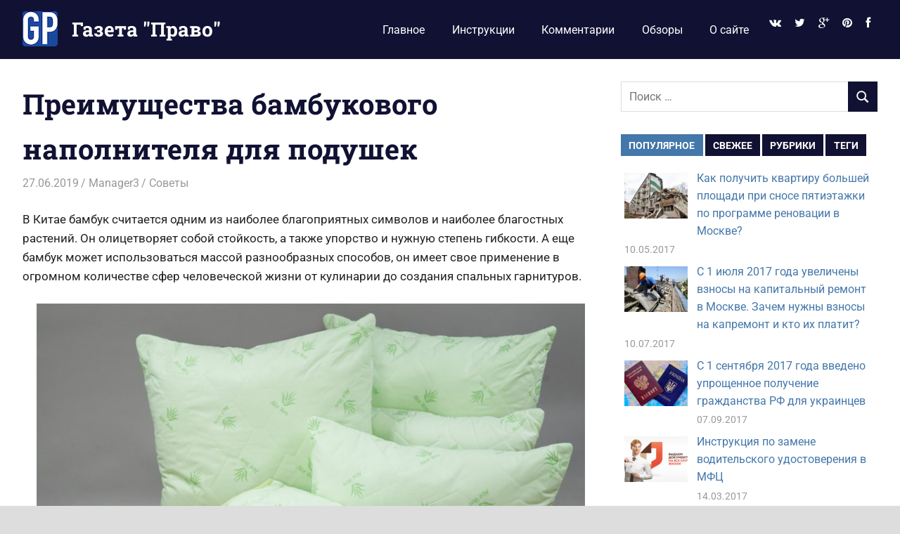

--- FILE ---
content_type: text/html; charset=UTF-8
request_url: https://gazeta-pravo.ru/preimushhestva-bambukovogo-napolnitelya-dlya-podushek/
body_size: 21576
content:
<!DOCTYPE html>
<html lang="ru-RU">

<head>
<meta charset="UTF-8">
<meta name="viewport" content="width=device-width, initial-scale=1">
<link rel="profile" href="http://gmpg.org/xfn/11">
<link rel="pingback" href="https://gazeta-pravo.ru/xmlrpc.php">

<title>Преимущества бамбукового наполнителя для подушек &#8212; Газета &quot;Право&quot;</title>
<meta name='robots' content='max-image-preview:large' />
<link rel='dns-prefetch' href='//netdna.bootstrapcdn.com' />
<link rel="alternate" type="application/rss+xml" title="Газета &quot;Право&quot; &raquo; Лента" href="https://gazeta-pravo.ru/feed/" />
<link rel="alternate" type="application/rss+xml" title="Газета &quot;Право&quot; &raquo; Лента комментариев" href="https://gazeta-pravo.ru/comments/feed/" />
<link rel="alternate" type="application/rss+xml" title="Газета &quot;Право&quot; &raquo; Лента комментариев к &laquo;Преимущества бамбукового наполнителя для подушек&raquo;" href="https://gazeta-pravo.ru/preimushhestva-bambukovogo-napolnitelya-dlya-podushek/feed/" />
<link rel="alternate" title="oEmbed (JSON)" type="application/json+oembed" href="https://gazeta-pravo.ru/wp-json/oembed/1.0/embed?url=https%3A%2F%2Fgazeta-pravo.ru%2Fpreimushhestva-bambukovogo-napolnitelya-dlya-podushek%2F" />
<link rel="alternate" title="oEmbed (XML)" type="text/xml+oembed" href="https://gazeta-pravo.ru/wp-json/oembed/1.0/embed?url=https%3A%2F%2Fgazeta-pravo.ru%2Fpreimushhestva-bambukovogo-napolnitelya-dlya-podushek%2F&#038;format=xml" />
<style id='wp-img-auto-sizes-contain-inline-css' type='text/css'>
img:is([sizes=auto i],[sizes^="auto," i]){contain-intrinsic-size:3000px 1500px}
/*# sourceURL=wp-img-auto-sizes-contain-inline-css */
</style>
<link rel='stylesheet' id='gridbox-theme-fonts-css' href='https://gazeta-pravo.ru/wp-content/fonts/a70e7412e125a6108ec021e8fefc3154.css?ver=20201110' type='text/css' media='all' />
<style id='wp-emoji-styles-inline-css' type='text/css'>

	img.wp-smiley, img.emoji {
		display: inline !important;
		border: none !important;
		box-shadow: none !important;
		height: 1em !important;
		width: 1em !important;
		margin: 0 0.07em !important;
		vertical-align: -0.1em !important;
		background: none !important;
		padding: 0 !important;
	}
/*# sourceURL=wp-emoji-styles-inline-css */
</style>
<style id='wp-block-library-inline-css' type='text/css'>
:root{--wp-block-synced-color:#7a00df;--wp-block-synced-color--rgb:122,0,223;--wp-bound-block-color:var(--wp-block-synced-color);--wp-editor-canvas-background:#ddd;--wp-admin-theme-color:#007cba;--wp-admin-theme-color--rgb:0,124,186;--wp-admin-theme-color-darker-10:#006ba1;--wp-admin-theme-color-darker-10--rgb:0,107,160.5;--wp-admin-theme-color-darker-20:#005a87;--wp-admin-theme-color-darker-20--rgb:0,90,135;--wp-admin-border-width-focus:2px}@media (min-resolution:192dpi){:root{--wp-admin-border-width-focus:1.5px}}.wp-element-button{cursor:pointer}:root .has-very-light-gray-background-color{background-color:#eee}:root .has-very-dark-gray-background-color{background-color:#313131}:root .has-very-light-gray-color{color:#eee}:root .has-very-dark-gray-color{color:#313131}:root .has-vivid-green-cyan-to-vivid-cyan-blue-gradient-background{background:linear-gradient(135deg,#00d084,#0693e3)}:root .has-purple-crush-gradient-background{background:linear-gradient(135deg,#34e2e4,#4721fb 50%,#ab1dfe)}:root .has-hazy-dawn-gradient-background{background:linear-gradient(135deg,#faaca8,#dad0ec)}:root .has-subdued-olive-gradient-background{background:linear-gradient(135deg,#fafae1,#67a671)}:root .has-atomic-cream-gradient-background{background:linear-gradient(135deg,#fdd79a,#004a59)}:root .has-nightshade-gradient-background{background:linear-gradient(135deg,#330968,#31cdcf)}:root .has-midnight-gradient-background{background:linear-gradient(135deg,#020381,#2874fc)}:root{--wp--preset--font-size--normal:16px;--wp--preset--font-size--huge:42px}.has-regular-font-size{font-size:1em}.has-larger-font-size{font-size:2.625em}.has-normal-font-size{font-size:var(--wp--preset--font-size--normal)}.has-huge-font-size{font-size:var(--wp--preset--font-size--huge)}.has-text-align-center{text-align:center}.has-text-align-left{text-align:left}.has-text-align-right{text-align:right}.has-fit-text{white-space:nowrap!important}#end-resizable-editor-section{display:none}.aligncenter{clear:both}.items-justified-left{justify-content:flex-start}.items-justified-center{justify-content:center}.items-justified-right{justify-content:flex-end}.items-justified-space-between{justify-content:space-between}.screen-reader-text{border:0;clip-path:inset(50%);height:1px;margin:-1px;overflow:hidden;padding:0;position:absolute;width:1px;word-wrap:normal!important}.screen-reader-text:focus{background-color:#ddd;clip-path:none;color:#444;display:block;font-size:1em;height:auto;left:5px;line-height:normal;padding:15px 23px 14px;text-decoration:none;top:5px;width:auto;z-index:100000}html :where(.has-border-color){border-style:solid}html :where([style*=border-top-color]){border-top-style:solid}html :where([style*=border-right-color]){border-right-style:solid}html :where([style*=border-bottom-color]){border-bottom-style:solid}html :where([style*=border-left-color]){border-left-style:solid}html :where([style*=border-width]){border-style:solid}html :where([style*=border-top-width]){border-top-style:solid}html :where([style*=border-right-width]){border-right-style:solid}html :where([style*=border-bottom-width]){border-bottom-style:solid}html :where([style*=border-left-width]){border-left-style:solid}html :where(img[class*=wp-image-]){height:auto;max-width:100%}:where(figure){margin:0 0 1em}html :where(.is-position-sticky){--wp-admin--admin-bar--position-offset:var(--wp-admin--admin-bar--height,0px)}@media screen and (max-width:600px){html :where(.is-position-sticky){--wp-admin--admin-bar--position-offset:0px}}

/*# sourceURL=wp-block-library-inline-css */
</style><style id='global-styles-inline-css' type='text/css'>
:root{--wp--preset--aspect-ratio--square: 1;--wp--preset--aspect-ratio--4-3: 4/3;--wp--preset--aspect-ratio--3-4: 3/4;--wp--preset--aspect-ratio--3-2: 3/2;--wp--preset--aspect-ratio--2-3: 2/3;--wp--preset--aspect-ratio--16-9: 16/9;--wp--preset--aspect-ratio--9-16: 9/16;--wp--preset--color--black: #000000;--wp--preset--color--cyan-bluish-gray: #abb8c3;--wp--preset--color--white: #ffffff;--wp--preset--color--pale-pink: #f78da7;--wp--preset--color--vivid-red: #cf2e2e;--wp--preset--color--luminous-vivid-orange: #ff6900;--wp--preset--color--luminous-vivid-amber: #fcb900;--wp--preset--color--light-green-cyan: #7bdcb5;--wp--preset--color--vivid-green-cyan: #00d084;--wp--preset--color--pale-cyan-blue: #8ed1fc;--wp--preset--color--vivid-cyan-blue: #0693e3;--wp--preset--color--vivid-purple: #9b51e0;--wp--preset--color--primary: #4477aa;--wp--preset--color--secondary: #114477;--wp--preset--color--tertiary: #111133;--wp--preset--color--accent: #117744;--wp--preset--color--highlight: #aa445e;--wp--preset--color--light-gray: #dddddd;--wp--preset--color--gray: #999999;--wp--preset--color--dark-gray: #222222;--wp--preset--gradient--vivid-cyan-blue-to-vivid-purple: linear-gradient(135deg,rgb(6,147,227) 0%,rgb(155,81,224) 100%);--wp--preset--gradient--light-green-cyan-to-vivid-green-cyan: linear-gradient(135deg,rgb(122,220,180) 0%,rgb(0,208,130) 100%);--wp--preset--gradient--luminous-vivid-amber-to-luminous-vivid-orange: linear-gradient(135deg,rgb(252,185,0) 0%,rgb(255,105,0) 100%);--wp--preset--gradient--luminous-vivid-orange-to-vivid-red: linear-gradient(135deg,rgb(255,105,0) 0%,rgb(207,46,46) 100%);--wp--preset--gradient--very-light-gray-to-cyan-bluish-gray: linear-gradient(135deg,rgb(238,238,238) 0%,rgb(169,184,195) 100%);--wp--preset--gradient--cool-to-warm-spectrum: linear-gradient(135deg,rgb(74,234,220) 0%,rgb(151,120,209) 20%,rgb(207,42,186) 40%,rgb(238,44,130) 60%,rgb(251,105,98) 80%,rgb(254,248,76) 100%);--wp--preset--gradient--blush-light-purple: linear-gradient(135deg,rgb(255,206,236) 0%,rgb(152,150,240) 100%);--wp--preset--gradient--blush-bordeaux: linear-gradient(135deg,rgb(254,205,165) 0%,rgb(254,45,45) 50%,rgb(107,0,62) 100%);--wp--preset--gradient--luminous-dusk: linear-gradient(135deg,rgb(255,203,112) 0%,rgb(199,81,192) 50%,rgb(65,88,208) 100%);--wp--preset--gradient--pale-ocean: linear-gradient(135deg,rgb(255,245,203) 0%,rgb(182,227,212) 50%,rgb(51,167,181) 100%);--wp--preset--gradient--electric-grass: linear-gradient(135deg,rgb(202,248,128) 0%,rgb(113,206,126) 100%);--wp--preset--gradient--midnight: linear-gradient(135deg,rgb(2,3,129) 0%,rgb(40,116,252) 100%);--wp--preset--font-size--small: 13px;--wp--preset--font-size--medium: 20px;--wp--preset--font-size--large: 36px;--wp--preset--font-size--x-large: 42px;--wp--preset--spacing--20: 0.44rem;--wp--preset--spacing--30: 0.67rem;--wp--preset--spacing--40: 1rem;--wp--preset--spacing--50: 1.5rem;--wp--preset--spacing--60: 2.25rem;--wp--preset--spacing--70: 3.38rem;--wp--preset--spacing--80: 5.06rem;--wp--preset--shadow--natural: 6px 6px 9px rgba(0, 0, 0, 0.2);--wp--preset--shadow--deep: 12px 12px 50px rgba(0, 0, 0, 0.4);--wp--preset--shadow--sharp: 6px 6px 0px rgba(0, 0, 0, 0.2);--wp--preset--shadow--outlined: 6px 6px 0px -3px rgb(255, 255, 255), 6px 6px rgb(0, 0, 0);--wp--preset--shadow--crisp: 6px 6px 0px rgb(0, 0, 0);}:where(.is-layout-flex){gap: 0.5em;}:where(.is-layout-grid){gap: 0.5em;}body .is-layout-flex{display: flex;}.is-layout-flex{flex-wrap: wrap;align-items: center;}.is-layout-flex > :is(*, div){margin: 0;}body .is-layout-grid{display: grid;}.is-layout-grid > :is(*, div){margin: 0;}:where(.wp-block-columns.is-layout-flex){gap: 2em;}:where(.wp-block-columns.is-layout-grid){gap: 2em;}:where(.wp-block-post-template.is-layout-flex){gap: 1.25em;}:where(.wp-block-post-template.is-layout-grid){gap: 1.25em;}.has-black-color{color: var(--wp--preset--color--black) !important;}.has-cyan-bluish-gray-color{color: var(--wp--preset--color--cyan-bluish-gray) !important;}.has-white-color{color: var(--wp--preset--color--white) !important;}.has-pale-pink-color{color: var(--wp--preset--color--pale-pink) !important;}.has-vivid-red-color{color: var(--wp--preset--color--vivid-red) !important;}.has-luminous-vivid-orange-color{color: var(--wp--preset--color--luminous-vivid-orange) !important;}.has-luminous-vivid-amber-color{color: var(--wp--preset--color--luminous-vivid-amber) !important;}.has-light-green-cyan-color{color: var(--wp--preset--color--light-green-cyan) !important;}.has-vivid-green-cyan-color{color: var(--wp--preset--color--vivid-green-cyan) !important;}.has-pale-cyan-blue-color{color: var(--wp--preset--color--pale-cyan-blue) !important;}.has-vivid-cyan-blue-color{color: var(--wp--preset--color--vivid-cyan-blue) !important;}.has-vivid-purple-color{color: var(--wp--preset--color--vivid-purple) !important;}.has-black-background-color{background-color: var(--wp--preset--color--black) !important;}.has-cyan-bluish-gray-background-color{background-color: var(--wp--preset--color--cyan-bluish-gray) !important;}.has-white-background-color{background-color: var(--wp--preset--color--white) !important;}.has-pale-pink-background-color{background-color: var(--wp--preset--color--pale-pink) !important;}.has-vivid-red-background-color{background-color: var(--wp--preset--color--vivid-red) !important;}.has-luminous-vivid-orange-background-color{background-color: var(--wp--preset--color--luminous-vivid-orange) !important;}.has-luminous-vivid-amber-background-color{background-color: var(--wp--preset--color--luminous-vivid-amber) !important;}.has-light-green-cyan-background-color{background-color: var(--wp--preset--color--light-green-cyan) !important;}.has-vivid-green-cyan-background-color{background-color: var(--wp--preset--color--vivid-green-cyan) !important;}.has-pale-cyan-blue-background-color{background-color: var(--wp--preset--color--pale-cyan-blue) !important;}.has-vivid-cyan-blue-background-color{background-color: var(--wp--preset--color--vivid-cyan-blue) !important;}.has-vivid-purple-background-color{background-color: var(--wp--preset--color--vivid-purple) !important;}.has-black-border-color{border-color: var(--wp--preset--color--black) !important;}.has-cyan-bluish-gray-border-color{border-color: var(--wp--preset--color--cyan-bluish-gray) !important;}.has-white-border-color{border-color: var(--wp--preset--color--white) !important;}.has-pale-pink-border-color{border-color: var(--wp--preset--color--pale-pink) !important;}.has-vivid-red-border-color{border-color: var(--wp--preset--color--vivid-red) !important;}.has-luminous-vivid-orange-border-color{border-color: var(--wp--preset--color--luminous-vivid-orange) !important;}.has-luminous-vivid-amber-border-color{border-color: var(--wp--preset--color--luminous-vivid-amber) !important;}.has-light-green-cyan-border-color{border-color: var(--wp--preset--color--light-green-cyan) !important;}.has-vivid-green-cyan-border-color{border-color: var(--wp--preset--color--vivid-green-cyan) !important;}.has-pale-cyan-blue-border-color{border-color: var(--wp--preset--color--pale-cyan-blue) !important;}.has-vivid-cyan-blue-border-color{border-color: var(--wp--preset--color--vivid-cyan-blue) !important;}.has-vivid-purple-border-color{border-color: var(--wp--preset--color--vivid-purple) !important;}.has-vivid-cyan-blue-to-vivid-purple-gradient-background{background: var(--wp--preset--gradient--vivid-cyan-blue-to-vivid-purple) !important;}.has-light-green-cyan-to-vivid-green-cyan-gradient-background{background: var(--wp--preset--gradient--light-green-cyan-to-vivid-green-cyan) !important;}.has-luminous-vivid-amber-to-luminous-vivid-orange-gradient-background{background: var(--wp--preset--gradient--luminous-vivid-amber-to-luminous-vivid-orange) !important;}.has-luminous-vivid-orange-to-vivid-red-gradient-background{background: var(--wp--preset--gradient--luminous-vivid-orange-to-vivid-red) !important;}.has-very-light-gray-to-cyan-bluish-gray-gradient-background{background: var(--wp--preset--gradient--very-light-gray-to-cyan-bluish-gray) !important;}.has-cool-to-warm-spectrum-gradient-background{background: var(--wp--preset--gradient--cool-to-warm-spectrum) !important;}.has-blush-light-purple-gradient-background{background: var(--wp--preset--gradient--blush-light-purple) !important;}.has-blush-bordeaux-gradient-background{background: var(--wp--preset--gradient--blush-bordeaux) !important;}.has-luminous-dusk-gradient-background{background: var(--wp--preset--gradient--luminous-dusk) !important;}.has-pale-ocean-gradient-background{background: var(--wp--preset--gradient--pale-ocean) !important;}.has-electric-grass-gradient-background{background: var(--wp--preset--gradient--electric-grass) !important;}.has-midnight-gradient-background{background: var(--wp--preset--gradient--midnight) !important;}.has-small-font-size{font-size: var(--wp--preset--font-size--small) !important;}.has-medium-font-size{font-size: var(--wp--preset--font-size--medium) !important;}.has-large-font-size{font-size: var(--wp--preset--font-size--large) !important;}.has-x-large-font-size{font-size: var(--wp--preset--font-size--x-large) !important;}
/*# sourceURL=global-styles-inline-css */
</style>

<style id='classic-theme-styles-inline-css' type='text/css'>
/*! This file is auto-generated */
.wp-block-button__link{color:#fff;background-color:#32373c;border-radius:9999px;box-shadow:none;text-decoration:none;padding:calc(.667em + 2px) calc(1.333em + 2px);font-size:1.125em}.wp-block-file__button{background:#32373c;color:#fff;text-decoration:none}
/*# sourceURL=/wp-includes/css/classic-themes.min.css */
</style>
<link rel='stylesheet' id='lptw-style-css' href='https://gazeta-pravo.ru/wp-content/plugins/advanced-recent-posts/lptw-recent-posts.css?ver=6.9' type='text/css' media='all' />
<link rel='stylesheet' id='fancybox-for-wp-css' href='https://gazeta-pravo.ru/wp-content/plugins/fancybox-for-wordpress/assets/css/fancybox.css?ver=1.3.4' type='text/css' media='all' />
<link rel='stylesheet' id='toc-screen-css' href='https://gazeta-pravo.ru/wp-content/plugins/table-of-contents-plus/screen.min.css?ver=2411.1' type='text/css' media='all' />
<link rel='stylesheet' id='ppress-frontend-css' href='https://gazeta-pravo.ru/wp-content/plugins/wp-user-avatar/assets/css/frontend.min.css?ver=4.16.8' type='text/css' media='all' />
<link rel='stylesheet' id='ppress-flatpickr-css' href='https://gazeta-pravo.ru/wp-content/plugins/wp-user-avatar/assets/flatpickr/flatpickr.min.css?ver=4.16.8' type='text/css' media='all' />
<link rel='stylesheet' id='ppress-select2-css' href='https://gazeta-pravo.ru/wp-content/plugins/wp-user-avatar/assets/select2/select2.min.css?ver=6.9' type='text/css' media='all' />
<link rel='stylesheet' id='gridbox-stylesheet-css' href='https://gazeta-pravo.ru/wp-content/themes/gridbox/style.css?ver=2.4.2' type='text/css' media='all' />
<style id='gridbox-stylesheet-inline-css' type='text/css'>
.site-description { position: absolute; clip: rect(1px, 1px, 1px, 1px); width: 1px; height: 1px; overflow: hidden; }
/*# sourceURL=gridbox-stylesheet-inline-css */
</style>
<link rel='stylesheet' id='gridbox-safari-flexbox-fixes-css' href='https://gazeta-pravo.ru/wp-content/themes/gridbox/assets/css/safari-flexbox-fixes.css?ver=20200420' type='text/css' media='all' />
<link rel='stylesheet' id='yarpp-thumbnails-css' href='https://gazeta-pravo.ru/wp-content/plugins/yet-another-related-posts-plugin/style/styles_thumbnails.css?ver=5.30.11' type='text/css' media='all' />
<style id='yarpp-thumbnails-inline-css' type='text/css'>
.yarpp-thumbnails-horizontal .yarpp-thumbnail {width: 130px;height: 170px;margin: 5px;margin-left: 0px;}.yarpp-thumbnail > img, .yarpp-thumbnail-default {width: 120px;height: 120px;margin: 5px;}.yarpp-thumbnails-horizontal .yarpp-thumbnail-title {margin: 7px;margin-top: 0px;width: 120px;}.yarpp-thumbnail-default > img {min-height: 120px;min-width: 120px;}
/*# sourceURL=yarpp-thumbnails-inline-css */
</style>
<link rel='stylesheet' id='fontawesome-css' href='//netdna.bootstrapcdn.com/font-awesome/3.2.1/css/font-awesome.min.css?ver=1.3.9' type='text/css' media='all' />
		<style>
			/* Accessible for screen readers but hidden from view */
			.fa-hidden { position:absolute; left:-10000px; top:auto; width:1px; height:1px; overflow:hidden; }
			.rtl .fa-hidden { left:10000px; }
			.fa-showtext { margin-right: 5px; }
		</style>
		<script type="text/javascript" src="https://gazeta-pravo.ru/wp-includes/js/jquery/jquery.min.js?ver=3.7.1" id="jquery-core-js"></script>
<script type="text/javascript" src="https://gazeta-pravo.ru/wp-includes/js/jquery/jquery-migrate.min.js?ver=3.4.1" id="jquery-migrate-js"></script>
<script type="text/javascript" src="https://gazeta-pravo.ru/wp-content/plugins/fancybox-for-wordpress/assets/js/purify.min.js?ver=1.3.4" id="purify-js"></script>
<script type="text/javascript" src="https://gazeta-pravo.ru/wp-content/plugins/fancybox-for-wordpress/assets/js/jquery.fancybox.js?ver=1.3.4" id="fancybox-for-wp-js"></script>
<script type="text/javascript" src="https://gazeta-pravo.ru/wp-content/plugins/related-posts-thumbnails/assets/js/front.min.js?ver=4.3.1" id="rpt_front_style-js"></script>
<script type="text/javascript" src="https://gazeta-pravo.ru/wp-content/plugins/related-posts-thumbnails/assets/js/lazy-load.js?ver=4.3.1" id="rpt-lazy-load-js"></script>
<script type="text/javascript" src="https://gazeta-pravo.ru/wp-content/plugins/wp-user-avatar/assets/flatpickr/flatpickr.min.js?ver=4.16.8" id="ppress-flatpickr-js"></script>
<script type="text/javascript" src="https://gazeta-pravo.ru/wp-content/plugins/wp-user-avatar/assets/select2/select2.min.js?ver=4.16.8" id="ppress-select2-js"></script>
<script type="text/javascript" src="https://gazeta-pravo.ru/wp-content/themes/gridbox/assets/js/svgxuse.min.js?ver=1.2.6" id="svgxuse-js"></script>
<script type="text/javascript" src="https://gazeta-pravo.ru/wp-content/plugins/themezee-widget-bundle//assets/js/tabbed-content.js?ver=1.7" id="tzwb-tabbed-content-js"></script>
<link rel="https://api.w.org/" href="https://gazeta-pravo.ru/wp-json/" /><link rel="alternate" title="JSON" type="application/json" href="https://gazeta-pravo.ru/wp-json/wp/v2/posts/14354" /><link rel="EditURI" type="application/rsd+xml" title="RSD" href="https://gazeta-pravo.ru/xmlrpc.php?rsd" />
<meta name="generator" content="WordPress 6.9" />
<link rel="canonical" href="https://gazeta-pravo.ru/preimushhestva-bambukovogo-napolnitelya-dlya-podushek/" />
<link rel='shortlink' href='https://gazeta-pravo.ru/?p=14354' />
<style type="text/css" id="motif-css">
		li.social-icon {
   color: #4477aa
}
li.social-icon a {
   font-size: 8px;	
}
li.social-icon a:hover {
   color: #4477aa;	
}		</style>
<!-- Fancybox for WordPress v3.3.7 -->
<style type="text/css">
	.fancybox-slide--image .fancybox-content{background-color: #FFFFFF}div.fancybox-caption{display:none !important;}
	
	img.fancybox-image{border-width:10px;border-color:#FFFFFF;border-style:solid;}
	div.fancybox-bg{background-color:rgba(102,102,102,0.3);opacity:1 !important;}div.fancybox-content{border-color:#FFFFFF}
	div#fancybox-title{background-color:#FFFFFF}
	div.fancybox-content{background-color:#FFFFFF}
	div#fancybox-title-inside{color:#333333}
	
	
	
	div.fancybox-caption p.caption-title{display:inline-block}
	div.fancybox-caption p.caption-title{font-size:14px}
	div.fancybox-caption p.caption-title{color:#333333}
	div.fancybox-caption {color:#333333}div.fancybox-caption p.caption-title {background:#fff; width:auto;padding:10px 30px;}div.fancybox-content p.caption-title{color:#333333;margin: 0;padding: 5px 0;}body.fancybox-active .fancybox-container .fancybox-stage .fancybox-content .fancybox-close-small{display:block;}
</style><script type="text/javascript">
	jQuery(function () {

		var mobileOnly = false;
		
		if (mobileOnly) {
			return;
		}

		jQuery.fn.getTitle = function () { // Copy the title of every IMG tag and add it to its parent A so that fancybox can show titles
			var arr = jQuery("a[data-fancybox]");jQuery.each(arr, function() {var title = jQuery(this).children("img").attr("title") || '';var figCaptionHtml = jQuery(this).next("figcaption").html() || '';var processedCaption = figCaptionHtml;if (figCaptionHtml.length && typeof DOMPurify === 'function') {processedCaption = DOMPurify.sanitize(figCaptionHtml, {USE_PROFILES: {html: true}});} else if (figCaptionHtml.length) {processedCaption = jQuery("<div>").text(figCaptionHtml).html();}var newTitle = title;if (processedCaption.length) {newTitle = title.length ? title + " " + processedCaption : processedCaption;}if (newTitle.length) {jQuery(this).attr("title", newTitle);}});		}

		// Supported file extensions

				var thumbnails = jQuery("a:has(img)").not(".nolightbox").not('.envira-gallery-link').not('.ngg-simplelightbox').filter(function () {
			return /\.(jpe?g|png|gif|mp4|webp|bmp|pdf)(\?[^/]*)*$/i.test(jQuery(this).attr('href'))
		});
		

		// Add data-type iframe for links that are not images or videos.
		var iframeLinks = jQuery('.fancyboxforwp').filter(function () {
			return !/\.(jpe?g|png|gif|mp4|webp|bmp|pdf)(\?[^/]*)*$/i.test(jQuery(this).attr('href'))
		}).filter(function () {
			return !/vimeo|youtube/i.test(jQuery(this).attr('href'))
		});
		iframeLinks.attr({"data-type": "iframe"}).getTitle();

				// Gallery All
		thumbnails.addClass("fancyboxforwp").attr("data-fancybox", "gallery").getTitle();
		iframeLinks.attr({"data-fancybox": "gallery"}).getTitle();

		// Gallery type NONE
		
		// Call fancybox and apply it on any link with a rel atribute that starts with "fancybox", with the options set on the admin panel
		jQuery("a.fancyboxforwp").fancyboxforwp({
			loop: false,
			smallBtn: true,
			zoomOpacity: "auto",
			animationEffect: "fade",
			animationDuration: 500,
			transitionEffect: "fade",
			transitionDuration: "300",
			overlayShow: true,
			overlayOpacity: "0.3",
			titleShow: true,
			titlePosition: "inside",
			keyboard: true,
			showCloseButton: true,
			arrows: true,
			clickContent:false,
			clickSlide: "close",
			mobile: {
				clickContent: function (current, event) {
					return current.type === "image" ? "toggleControls" : false;
				},
				clickSlide: function (current, event) {
					return current.type === "image" ? "close" : "close";
				},
			},
			wheel: false,
			toolbar: true,
			preventCaptionOverlap: true,
			onInit: function() { },			onDeactivate
	: function() { },		beforeClose: function() { },			afterShow: function(instance) { jQuery( ".fancybox-image" ).on("click", function( ){ ( instance.isScaledDown() ) ? instance.scaleToActual() : instance.scaleToFit() }) },				afterClose: function() { },					caption : function( instance, item ) {var title = "";if("undefined" != typeof jQuery(this).context ){var title = jQuery(this).context.title;} else { var title = ("undefined" != typeof jQuery(this).attr("title")) ? jQuery(this).attr("title") : false;}var caption = jQuery(this).data('caption') || '';if ( item.type === 'image' && title.length ) {caption = (caption.length ? caption + '<br />' : '') + '<p class="caption-title">'+jQuery("<div>").text(title).html()+'</p>' ;}if (typeof DOMPurify === "function" && caption.length) { return DOMPurify.sanitize(caption, {USE_PROFILES: {html: true}}); } else { return jQuery("<div>").text(caption).html(); }},
		afterLoad : function( instance, current ) {var captionContent = current.opts.caption || '';var sanitizedCaptionString = '';if (typeof DOMPurify === 'function' && captionContent.length) {sanitizedCaptionString = DOMPurify.sanitize(captionContent, {USE_PROFILES: {html: true}});} else if (captionContent.length) { sanitizedCaptionString = jQuery("<div>").text(captionContent).html();}if (sanitizedCaptionString.length) { current.$content.append(jQuery('<div class=\"fancybox-custom-caption inside-caption\" style=\" position: absolute;left:0;right:0;color:#000;margin:0 auto;bottom:0;text-align:center;background-color:#FFFFFF \"></div>').html(sanitizedCaptionString)); }},
			})
		;

			})
</script>
<!-- END Fancybox for WordPress -->
<script type="text/javascript">
	window._zem_rp_post_id = '14354';
	window._zem_rp_thumbnails = false;
	window._zem_rp_post_title = '%D0%9F%D1%80%D0%B5%D0%B8%D0%BC%D1%83%D1%89%D0%B5%D1%81%D1%82%D0%B2%D0%B0+%D0%B1%D0%B0%D0%BC%D0%B1%D1%83%D0%BA%D0%BE%D0%B2%D0%BE%D0%B3%D0%BE+%D0%BD%D0%B0%D0%BF%D0%BE%D0%BB%D0%BD%D0%B8%D1%82%D0%B5%D0%BB%D1%8F+%D0%B4%D0%BB%D1%8F+%D0%BF%D0%BE%D0%B4%D1%83%D1%88%D0%B5%D0%BA';
	window._zem_rp_post_tags = ['%D0%A1%D0%BE%D0%B2%D0%B5%D1%82%D1%8B', 'alt', 'h2', 'a'];
	window._zem_rp_static_base_url = 'https://content.zemanta.com/static/';
	window._zem_rp_wp_ajax_url = 'https://gazeta-pravo.ru/wp-admin/admin-ajax.php';
	window._zem_rp_plugin_version = '1.14';
	window._zem_rp_num_rel_posts = '5';
</script>
<link rel="stylesheet" href="https://gazeta-pravo.ru/wp-content/plugins/related-posts-by-zemanta/static/themes/modern.css?version=1.14" />
<style type="text/css">
.related_post_title {
}
ul.related_post {
}
ul.related_post li {
}
ul.related_post li a {
}
ul.related_post li img {
}</style>
        <style>
            #related_posts_thumbnails li {
                border-right: 1px solid #DDDDDD;
                background-color: #FFFFFF            }

            #related_posts_thumbnails li:hover {
                background-color: #EEEEEF;
            }

            .relpost_content {
                font-size: 12px;
                color: #333333;
            }

            .relpost-block-single {
                background-color: #FFFFFF;
                border-right: 1px solid #DDDDDD;
                border-left: 1px solid #DDDDDD;
                margin-right: -1px;
            }

            .relpost-block-single:hover {
                background-color: #EEEEEF;
            }
        </style>

        <style type="text/css">.recentcomments a{display:inline !important;padding:0 !important;margin:0 !important;}</style><style type="text/css" id="custom-background-css">
body.custom-background { background-color: #dddddd; }
</style>
	<link rel="icon" href="https://gazeta-pravo.ru/wp-content/uploads/2016/10/cropped-logo-2-32x32.jpeg" sizes="32x32" />
<link rel="icon" href="https://gazeta-pravo.ru/wp-content/uploads/2016/10/cropped-logo-2-192x192.jpeg" sizes="192x192" />
<link rel="apple-touch-icon" href="https://gazeta-pravo.ru/wp-content/uploads/2016/10/cropped-logo-2-180x180.jpeg" />
<meta name="msapplication-TileImage" content="https://gazeta-pravo.ru/wp-content/uploads/2016/10/cropped-logo-2-270x270.jpeg" />
<link rel='stylesheet' id='yarppRelatedCss-css' href='https://gazeta-pravo.ru/wp-content/plugins/yet-another-related-posts-plugin/style/related.css?ver=5.30.11' type='text/css' media='all' />
</head>

<body class="wp-singular post-template-default single single-post postid-14354 single-format-standard custom-background wp-custom-logo wp-embed-responsive wp-theme-gridbox post-layout-four-columns post-layout-columns">

	
	<div id="page" class="hfeed site">

		<a class="skip-link screen-reader-text" href="#content">Перейти к содержимому</a>

		
		
		<header id="masthead" class="site-header clearfix" role="banner">

			<div class="header-main container clearfix">

				<div id="logo" class="site-branding clearfix">

					<a href="https://gazeta-pravo.ru/" class="custom-logo-link" rel="home"><img width="50" height="50" src="https://gazeta-pravo.ru/wp-content/uploads/2017/09/cropped-cropped-circle.png" class="custom-logo" alt="Газета &quot;Право&quot;" decoding="async" /></a>					
			<p class="site-title"><a href="https://gazeta-pravo.ru/" rel="home">Газета &quot;Право&quot;</a></p>

								
			<p class="site-description">Наши инструкции экономят Ваше время</p>

			
				</div><!-- .site-branding -->

				

	
	<button class="primary-menu-toggle menu-toggle" aria-controls="primary-menu" aria-expanded="false" >
		<svg class="icon icon-menu" aria-hidden="true" role="img"> <use xlink:href="https://gazeta-pravo.ru/wp-content/themes/gridbox/assets/icons/genericons-neue.svg#menu"></use> </svg><svg class="icon icon-close" aria-hidden="true" role="img"> <use xlink:href="https://gazeta-pravo.ru/wp-content/themes/gridbox/assets/icons/genericons-neue.svg#close"></use> </svg>		<span class="menu-toggle-text screen-reader-text">Меню</span>
	</button>

	<div class="primary-navigation">

		<nav id="site-navigation" class="main-navigation" role="navigation"  aria-label="Основное меню">

			<ul id="primary-menu" class="menu"><li id="menu-item-836" class="menu-item menu-item-type-custom menu-item-object-custom menu-item-home menu-item-836"><a href="http://gazeta-pravo.ru/">Главное</a></li>
<li id="menu-item-841" class="menu-item menu-item-type-taxonomy menu-item-object-category menu-item-841"><a href="https://gazeta-pravo.ru/category/instrukcii/">Инструкции</a></li>
<li id="menu-item-843" class="menu-item menu-item-type-taxonomy menu-item-object-category menu-item-843"><a href="https://gazeta-pravo.ru/category/kommentarii/">Комментарии</a></li>
<li id="menu-item-842" class="menu-item menu-item-type-taxonomy menu-item-object-category menu-item-842"><a href="https://gazeta-pravo.ru/category/obzory/">Обзоры</a></li>
<li id="menu-item-825" class="menu-item menu-item-type-post_type menu-item-object-page menu-item-825"><a href="https://gazeta-pravo.ru/o-sajte/">О сайте</a></li>
<li id="menu-item-819" class="menu-item menu-item-type-custom menu-item-object-custom social-icon vk menu-item-819"><a href="https://vk.com/gazetapravo"><i class='icon-2x icon-vk '></i><span class='fa-hidden'>Vkontakte</span></a></li>
<li id="menu-item-820" class="menu-item menu-item-type-custom menu-item-object-custom social-icon twitter menu-item-820"><a href="https://twitter.com/gazeta_pravo"><i class='icon-2x icon-twitter '></i><span class='fa-hidden'>Twitter</span></a></li>
<li id="menu-item-823" class="menu-item menu-item-type-custom menu-item-object-custom social-icon google-plus menu-item-823"><a href="https://plus.google.com/114037864529028353937"><i class='icon-2x icon-google-plus '></i><span class='fa-hidden'>Google+</span></a></li>
<li id="menu-item-1198" class="menu-item menu-item-type-custom menu-item-object-custom social-icon pinterest menu-item-1198"><a href="https://www.pinterest.com/gazetapravo/"><i class='icon-2x icon-pinterest '></i><span class='fa-hidden'>Pinterest</span></a></li>
<li id="menu-item-821" class="menu-item menu-item-type-custom menu-item-object-custom social-icon facebook menu-item-821"><a href="https://www.facebook.com/gazetapravo1/"><i class='icon-2x icon-facebook '></i><span class='fa-hidden'>Facebook</span></a></li>
</ul>		</nav><!-- #site-navigation -->

	</div><!-- .primary-navigation -->



			</div><!-- .header-main -->

		</header><!-- #masthead -->

		
		
		
		<div id="content" class="site-content container clearfix">

	<section id="primary" class="content-single content-area">
		<main id="main" class="site-main" role="main">

		
<article id="post-14354" class="post-14354 post type-post status-publish format-standard has-post-thumbnail hentry category-sovety">

	
	<header class="entry-header">

		<h1 class="entry-title">Преимущества бамбукового наполнителя для подушек</h1>
		<div class="entry-meta"><span class="meta-date"><a href="https://gazeta-pravo.ru/preimushhestva-bambukovogo-napolnitelya-dlya-podushek/" title="06:02" rel="bookmark"><time class="entry-date published updated" datetime="2019-06-27T06:02:27+03:00">27.06.2019</time></a></span><span class="meta-author"> <span class="author vcard"><a class="url fn n" href="https://gazeta-pravo.ru/author/manager3/" title="Посмотреть все записи Manager3" rel="author">Manager3</a></span></span><span class="meta-category"> <a href="https://gazeta-pravo.ru/category/sovety/" rel="category tag">Советы</a></span></div>
	</header><!-- .entry-header -->

	<div class="entry-content clearfix">

		<p>В Китае бамбук считается одним из наиболее благоприятных символов и наиболее благостных растений. Он олицетворяет собой стойкость, а также упорство и нужную степень гибкости. А еще бамбук может использоваться массой разнообразных способов, он имеет свое применение в огромном количестве сфер человеческой жизни от кулинарии до создания спальных гарнитуров.</p>
<p><a href="https://gazeta-pravo.ru/wp-content/uploads/2019/06/odeyalo-optom-.jpg"><img fetchpriority="high" decoding="async" class="aligncenter size-large wp-image-14361" src="https://gazeta-pravo.ru/wp-content/uploads/2019/06/odeyalo-optom--1024x778.jpg" alt="" width="780" height="593" srcset="https://gazeta-pravo.ru/wp-content/uploads/2019/06/odeyalo-optom-.jpg 1024w, https://gazeta-pravo.ru/wp-content/uploads/2019/06/odeyalo-optom--300x228.jpg 300w, https://gazeta-pravo.ru/wp-content/uploads/2019/06/odeyalo-optom--768x584.jpg 768w" sizes="(max-width: 780px) 100vw, 780px" /></a></p>
<p>Бамбуковые подушки появились относительно недавно, но они уже сумели снискать некоторую популярность. Нередко они полностью делаются из этого сырья и наволочки с чехлами и собственно наполнитель. Иногда для чехла и наволочки могут использоваться другие натуральные материалы, к примеру, хлопчатобумажная ткань.</p>
<p><a href="https://gazeta-pravo.ru/wp-content/uploads/2019/06/kakoj-napolnitel-vybrat-dlya-podushki.jpg"><img decoding="async" class="aligncenter size-large wp-image-14358" src="https://gazeta-pravo.ru/wp-content/uploads/2019/06/kakoj-napolnitel-vybrat-dlya-podushki-1024x576.jpg" alt="" width="780" height="439" srcset="https://gazeta-pravo.ru/wp-content/uploads/2019/06/kakoj-napolnitel-vybrat-dlya-podushki-1024x576.jpg 1024w, https://gazeta-pravo.ru/wp-content/uploads/2019/06/kakoj-napolnitel-vybrat-dlya-podushki-300x169.jpg 300w, https://gazeta-pravo.ru/wp-content/uploads/2019/06/kakoj-napolnitel-vybrat-dlya-podushki-768x432.jpg 768w, https://gazeta-pravo.ru/wp-content/uploads/2019/06/kakoj-napolnitel-vybrat-dlya-podushki.jpg 1920w" sizes="(max-width: 780px) 100vw, 780px" /></a></p>
<p>Так или иначе, эти подушки являются мягкими и комфортными, наполнитель более всего напоминает мягкую вату, либо синтепон, а верхняя ткань подушки отличается приятной, натуральной фактурой. Отличительной особенностью этих подушек является отсутствие каких-либо острых элементов. Конечно, перьевые подушки приятны, но перышки иногда колются, а бамбук не колется, он всегда приятен, с любой стороны.</p>
<p><a href="https://gazeta-pravo.ru/wp-content/uploads/2019/06/bt-podushka.jpg"><img decoding="async" class="aligncenter size-large wp-image-14357" src="https://gazeta-pravo.ru/wp-content/uploads/2019/06/bt-podushka-1024x768.jpg" alt="" width="780" height="585" srcset="https://gazeta-pravo.ru/wp-content/uploads/2019/06/bt-podushka-1024x768.jpg 1024w, https://gazeta-pravo.ru/wp-content/uploads/2019/06/bt-podushka-300x225.jpg 300w, https://gazeta-pravo.ru/wp-content/uploads/2019/06/bt-podushka-768x576.jpg 768w, https://gazeta-pravo.ru/wp-content/uploads/2019/06/bt-podushka.jpg 1050w" sizes="(max-width: 780px) 100vw, 780px" /></a></p>
<h2>Особенности бамбукового волокна</h2>
<p>По сути, такое волокно состоит из тонких нитей. Они легкие, но весьма прочные. Для создания могут использоваться различные технологии: механическая или химическая. Создание волокна по химической технологии (более дешевой и быстрой) выглядит примерно следующим образом:</p>
<ul>
<li>гидроксидом натрия размягчаются бамбуковые стебли;</li>
<li>каустическая сода продолжает размягчения;</li>
<li>добывают волокна;</li>
<li>полученное сырье промывают;</li>
<li>в итоге получают клейкий бамбуковый фибр.</li>
</ul>
<p><a href="https://gazeta-pravo.ru/wp-content/uploads/2019/06/b6779d6b64cf413fceb027823255d86b.jpg"><img loading="lazy" decoding="async" class="aligncenter size-large wp-image-14356" src="https://gazeta-pravo.ru/wp-content/uploads/2019/06/b6779d6b64cf413fceb027823255d86b-1024x576.jpg" alt="" width="780" height="439" srcset="https://gazeta-pravo.ru/wp-content/uploads/2019/06/b6779d6b64cf413fceb027823255d86b-1024x576.jpg 1024w, https://gazeta-pravo.ru/wp-content/uploads/2019/06/b6779d6b64cf413fceb027823255d86b-300x169.jpg 300w, https://gazeta-pravo.ru/wp-content/uploads/2019/06/b6779d6b64cf413fceb027823255d86b-768x432.jpg 768w, https://gazeta-pravo.ru/wp-content/uploads/2019/06/b6779d6b64cf413fceb027823255d86b.jpg 1920w" sizes="auto, (max-width: 780px) 100vw, 780px" /></a></p>
<blockquote><p>Обратите внимание! Волокна полученные таким способом условно считаются чистыми, но полностью ли оттуда вымываются химические реактивы – большой вопрос. Тем не менее, такой материал дешевле.</p></blockquote>
<p>Во втором варианте бамбуковые стебли размягчаются при помощи натуральной ферментации. Благодаря этому итоговый материал оказывается полностью чистым и свободным от дополнительных элементов. Понятное дело, такие изделия дороже, но они не вызывают аллергий и подобных факторов.</p>
<p><a href="https://gazeta-pravo.ru/wp-content/uploads/2019/06/Komplekt-odeyalo-i-podushka-YArkie-TSvety-.-Komplekty-odeyalo-podushka-bambuk-Natures-Nature-s-Rossiya.jpg"><img loading="lazy" decoding="async" class="aligncenter size-large wp-image-14359" src="https://gazeta-pravo.ru/wp-content/uploads/2019/06/Komplekt-odeyalo-i-podushka-YArkie-TSvety-.-Komplekty-odeyalo-podushka-bambuk-Natures-Nature-s-Rossiya-1024x784.jpg" alt="" width="780" height="597" srcset="https://gazeta-pravo.ru/wp-content/uploads/2019/06/Komplekt-odeyalo-i-podushka-YArkie-TSvety-.-Komplekty-odeyalo-podushka-bambuk-Natures-Nature-s-Rossiya-1024x784.jpg 1024w, https://gazeta-pravo.ru/wp-content/uploads/2019/06/Komplekt-odeyalo-i-podushka-YArkie-TSvety-.-Komplekty-odeyalo-podushka-bambuk-Natures-Nature-s-Rossiya-300x230.jpg 300w, https://gazeta-pravo.ru/wp-content/uploads/2019/06/Komplekt-odeyalo-i-podushka-YArkie-TSvety-.-Komplekty-odeyalo-podushka-bambuk-Natures-Nature-s-Rossiya-768x588.jpg 768w, https://gazeta-pravo.ru/wp-content/uploads/2019/06/Komplekt-odeyalo-i-podushka-YArkie-TSvety-.-Komplekty-odeyalo-podushka-bambuk-Natures-Nature-s-Rossiya.jpg 1050w" sizes="auto, (max-width: 780px) 100vw, 780px" /></a></p>
<h2>Синтетика или натуральное</h2>
<p>Многие пытаются понять, чем именно является бамбуковое полотно, относится ли оно к натуральной продукции или все-таки к искусственным материалам и синтетике. Все зависит от варианта производства. Если волокно для подушек и других изделий получают механическим способом, оно является полностью натуральным. Другое дело, когда используют химический метод. В таком варианте материал делается наподобие вискозы, которая относится к синтетике.</p>
<p><a href="https://gazeta-pravo.ru/wp-content/uploads/2019/06/napolnitel-dlya-podushek.jpg"><img loading="lazy" decoding="async" class="aligncenter size-large wp-image-14360" src="https://gazeta-pravo.ru/wp-content/uploads/2019/06/napolnitel-dlya-podushek-1024x683.jpg" alt="" width="780" height="520" srcset="https://gazeta-pravo.ru/wp-content/uploads/2019/06/napolnitel-dlya-podushek-1024x683.jpg 1024w, https://gazeta-pravo.ru/wp-content/uploads/2019/06/napolnitel-dlya-podushek-300x200.jpg 300w, https://gazeta-pravo.ru/wp-content/uploads/2019/06/napolnitel-dlya-podushek-768x512.jpg 768w, https://gazeta-pravo.ru/wp-content/uploads/2019/06/napolnitel-dlya-podushek-480x320.jpg 480w, https://gazeta-pravo.ru/wp-content/uploads/2019/06/napolnitel-dlya-podushek.jpg 1350w" sizes="auto, (max-width: 780px) 100vw, 780px" /></a></p>
<p>Соответственно, и бамбуковое полотно, полученное по химической методике, относится к синтетике. Тем не менее, радостная новость заключается в том, что сейчас по большей части используют именно механический метод. Благодаря развитию технологий производства и использованию грамотного процесса, стоимость изделий не является такой высокой как ранее, и многие потребители могут позволить себе натуральные бамбуковые подушки.</p>
<div class='yarpp yarpp-related yarpp-related-website yarpp-template-thumbnails'>
<!-- YARPP Thumbnails -->
<h3>Похожие записи:</h3>
<div class="yarpp-thumbnails-horizontal">
<a class='yarpp-thumbnail' rel='norewrite' href='https://gazeta-pravo.ru/napolnitel-dlya-podushek-i-odeyal-kakoj-vybrat-dlya-sebya/' title='Наполнитель для подушек и одеял &#8212; какой выбрать для себя'>
<img width="120" height="120" src="https://gazeta-pravo.ru/wp-content/uploads/2018/12/10-2-120x120.jpg" class="attachment-yarpp-thumbnail size-yarpp-thumbnail wp-post-image" alt="" data-pin-nopin="true" srcset="https://gazeta-pravo.ru/wp-content/uploads/2018/12/10-2-120x120.jpg 120w, https://gazeta-pravo.ru/wp-content/uploads/2018/12/10-2-150x150.jpg 150w" sizes="(max-width: 120px) 100vw, 120px" /><span class="yarpp-thumbnail-title">Наполнитель для подушек и одеял &#8212; какой выбрать для себя</span></a>
<a class='yarpp-thumbnail' rel='norewrite' href='https://gazeta-pravo.ru/kakoj-vybrat-napolnitel-dlya-podushek/' title='Какой выбрать наполнитель для подушек'>
<img width="120" height="120" src="https://gazeta-pravo.ru/wp-content/uploads/2018/11/04.jpg" class="attachment-yarpp-thumbnail size-yarpp-thumbnail wp-post-image" alt="" data-pin-nopin="true" srcset="https://gazeta-pravo.ru/wp-content/uploads/2018/11/04.jpg 1200w, https://gazeta-pravo.ru/wp-content/uploads/2018/11/04-150x150.jpg 150w, https://gazeta-pravo.ru/wp-content/uploads/2018/11/04-300x300.jpg 300w, https://gazeta-pravo.ru/wp-content/uploads/2018/11/04-768x768.jpg 768w, https://gazeta-pravo.ru/wp-content/uploads/2018/11/04-1024x1024.jpg 1024w" sizes="(max-width: 120px) 100vw, 120px" /><span class="yarpp-thumbnail-title">Какой выбрать наполнитель для подушек</span></a>
<a class='yarpp-thumbnail' rel='norewrite' href='https://gazeta-pravo.ru/v-chem-preimushhestva-derevyannyx-mezhkomnatnyx-peregorodok/' title='В чем преимущества деревянных межкомнатных перегородок'>
<img width="120" height="120" src="https://gazeta-pravo.ru/wp-content/uploads/2019/01/Mezhkomnatnyie-peregorodki-120x120.jpg" class="attachment-yarpp-thumbnail size-yarpp-thumbnail wp-post-image" alt="" data-pin-nopin="true" srcset="https://gazeta-pravo.ru/wp-content/uploads/2019/01/Mezhkomnatnyie-peregorodki-120x120.jpg 120w, https://gazeta-pravo.ru/wp-content/uploads/2019/01/Mezhkomnatnyie-peregorodki-150x150.jpg 150w" sizes="(max-width: 120px) 100vw, 120px" /><span class="yarpp-thumbnail-title">В чем преимущества деревянных межкомнатных перегородок</span></a>
<a class='yarpp-thumbnail' rel='norewrite' href='https://gazeta-pravo.ru/preimushhestva-mezhkomntanyx-dverej-so-steklami/' title='Преимущества межкомнтаных дверей со стеклами'>
<img width="120" height="120" src="https://gazeta-pravo.ru/wp-content/uploads/2019/05/milan-120x120.jpg" class="attachment-yarpp-thumbnail size-yarpp-thumbnail wp-post-image" alt="" data-pin-nopin="true" srcset="https://gazeta-pravo.ru/wp-content/uploads/2019/05/milan-120x120.jpg 120w, https://gazeta-pravo.ru/wp-content/uploads/2019/05/milan-150x150.jpg 150w" sizes="(max-width: 120px) 100vw, 120px" /><span class="yarpp-thumbnail-title">Преимущества межкомнтаных дверей со стеклами</span></a>
</div>
</div>

		
	</div><!-- .entry-content -->

	<footer class="entry-footer">

						
	<nav class="navigation post-navigation" aria-label="Записи">
		<h2 class="screen-reader-text">Навигация по записям</h2>
		<div class="nav-links"><div class="nav-previous"><a href="https://gazeta-pravo.ru/9-sovetov-po-oformleniu-okna-na-kuhne/" rel="prev"><span class="screen-reader-text">Предыдущая запись:</span>9 советов по оформлению окна на кухне</a></div><div class="nav-next"><a href="https://gazeta-pravo.ru/kak-udobno-xranit-specii-na-kuxne/" rel="next"><span class="screen-reader-text">Следующая запись:</span>Как удобно хранить специи на кухне</a></div></div>
	</nav>
	</footer><!-- .entry-footer -->

</article>

<div id="comments" class="comments-area">

	
	
	
		<div id="respond" class="comment-respond">
		<h3 id="reply-title" class="comment-reply-title"><span>Оставить ответ</span> <small><a rel="nofollow" id="cancel-comment-reply-link" href="/preimushhestva-bambukovogo-napolnitelya-dlya-podushek/#respond" style="display:none;">Отменить ответ</a></small></h3><form action="https://gazeta-pravo.ru/wp-comments-post.php" method="post" id="commentform" class="comment-form"><p class="comment-notes"><span id="email-notes">Ваш адрес email не будет опубликован.</span> <span class="required-field-message">Обязательные поля помечены <span class="required">*</span></span></p><p class="comment-form-comment"><label for="comment">Комментарий <span class="required">*</span></label> <textarea autocomplete="new-password"  id="ac801d8546"  name="ac801d8546"   cols="45" rows="8" maxlength="65525" required></textarea><textarea id="comment" aria-label="hp-comment" aria-hidden="true" name="comment" autocomplete="new-password" style="padding:0 !important;clip:rect(1px, 1px, 1px, 1px) !important;position:absolute !important;white-space:nowrap !important;height:1px !important;width:1px !important;overflow:hidden !important;" tabindex="-1"></textarea><script data-noptimize>document.getElementById("comment").setAttribute( "id", "aa097cf69ca1f435fbde32eea7ca27d1" );document.getElementById("ac801d8546").setAttribute( "id", "comment" );</script></p><p class="comment-form-author"><label for="author">Имя <span class="required">*</span></label> <input id="author" name="author" type="text" value="" size="30" maxlength="245" autocomplete="name" required /></p>
<p class="comment-form-email"><label for="email">Email <span class="required">*</span></label> <input id="email" name="email" type="email" value="" size="30" maxlength="100" aria-describedby="email-notes" autocomplete="email" required /></p>
<p class="comment-form-url"><label for="url">Сайт</label> <input id="url" name="url" type="url" value="" size="30" maxlength="200" autocomplete="url" /></p>
<p class="comment-form-cookies-consent"><input id="wp-comment-cookies-consent" name="wp-comment-cookies-consent" type="checkbox" value="yes" /> <label for="wp-comment-cookies-consent">Сохранить моё имя, email и адрес сайта в этом браузере для последующих моих комментариев.</label></p>
<p class="form-submit"><input name="submit" type="submit" id="submit" class="submit" value="Отправить комментарий" /> <input type='hidden' name='comment_post_ID' value='14354' id='comment_post_ID' />
<input type='hidden' name='comment_parent' id='comment_parent' value='0' />
</p><p style="display: none;"><input type="hidden" id="akismet_comment_nonce" name="akismet_comment_nonce" value="12feeb8a1b" /></p><p style="display: none !important;" class="akismet-fields-container" data-prefix="ak_"><label>&#916;<textarea name="ak_hp_textarea" cols="45" rows="8" maxlength="100"></textarea></label><input type="hidden" id="ak_js_1" name="ak_js" value="83"/><script>document.getElementById( "ak_js_1" ).setAttribute( "value", ( new Date() ).getTime() );</script></p></form>	</div><!-- #respond -->
	
</div><!-- #comments -->

		</main><!-- #main -->
	</section><!-- #primary -->

	
	<section id="secondary" class="sidebar widget-area clearfix" role="complementary">

		<aside id="search-2" class="widget widget_search clearfix">
<form role="search" method="get" class="search-form" action="https://gazeta-pravo.ru/">
	<label>
		<span class="screen-reader-text">Поиск для:</span>
		<input type="search" class="search-field"
			placeholder="Поиск &hellip;"
			value="" name="s"
			title="Поиск для:" />
	</label>
	<button type="submit" class="search-submit">
		<svg class="icon icon-search" aria-hidden="true" role="img"> <use xlink:href="https://gazeta-pravo.ru/wp-content/themes/gridbox/assets/icons/genericons-neue.svg#search"></use> </svg>		<span class="screen-reader-text">Поиск</span>
	</button>
</form>
</aside><aside id="tzwb-tabbed-content-2" class="widget tzwb-tabbed-content clearfix">
		<div class="tzwb-content tzwb-clearfix">

			
		<div class="tzwb-tabnavi-wrap tzwb-clearfix">

			<ul class="tzwb-tabnavi">

				
					<li><a href="#tzwb-tabbed-content-2-tab-0">Популярное</a></li>

				
					<li><a href="#tzwb-tabbed-content-2-tab-1">Свежее</a></li>

				
					<li><a href="#tzwb-tabbed-content-2-tab-2">Рубрики</a></li>

				
					<li><a href="#tzwb-tabbed-content-2-tab-3">Теги</a></li>

				
			</ul>

		</div>

		
			<div id="tzwb-tabbed-content-2-tab-0" class="tzwb-tabcontent">

				
				<ul class="tzwb-tabcontent-popular-posts tzwb-posts-list">

					
									<li class="tzwb-has-thumbnail">
										<a href="https://gazeta-pravo.ru/kak-poluchit-kvartiru-bolshej-ploshhadi-pri-snose-pyatietazhki-po-programme-renovacii-v-moskve/" title="Как получить квартиру большей площади при сносе пятиэтажки по программе реновации в Москве?">
											<img width="90" height="65" src="https://gazeta-pravo.ru/wp-content/uploads/2017/05/769-90x65.jpg" class="attachment-tzwb-thumbnail size-tzwb-thumbnail wp-post-image" alt="" decoding="async" loading="lazy" />										</a>

								
							<a href="https://gazeta-pravo.ru/kak-poluchit-kvartiru-bolshej-ploshhadi-pri-snose-pyatietazhki-po-programme-renovacii-v-moskve/" title="Как получить квартиру большей площади при сносе пятиэтажки по программе реновации в Москве?">
								Как получить квартиру большей площади при сносе пятиэтажки по программе реновации в Москве?							</a>

							<div class="tzwb-entry-meta entry-meta">

							
								<span class="tzwb-meta-date meta-date">10.05.2017</span>

							
							</div>

					
									<li class="tzwb-has-thumbnail">
										<a href="https://gazeta-pravo.ru/s-1-iyulya-2017-goda-uvelicheny-vznosy-na-kapitalnyj-remont-v-moskve-zachem-nuzhny-vznosy-na-kapremont-i-kto-ix-platit/" title="С 1 июля 2017 года увеличены взносы на капитальный ремонт в Москве. Зачем нужны взносы на капремонт и кто их платит?">
											<img width="90" height="65" src="https://gazeta-pravo.ru/wp-content/uploads/2017/07/kapitalnyy_remont_krovli-90x65.jpg" class="attachment-tzwb-thumbnail size-tzwb-thumbnail wp-post-image" alt="" decoding="async" loading="lazy" />										</a>

								
							<a href="https://gazeta-pravo.ru/s-1-iyulya-2017-goda-uvelicheny-vznosy-na-kapitalnyj-remont-v-moskve-zachem-nuzhny-vznosy-na-kapremont-i-kto-ix-platit/" title="С 1 июля 2017 года увеличены взносы на капитальный ремонт в Москве. Зачем нужны взносы на капремонт и кто их платит?">
								С 1 июля 2017 года увеличены взносы на капитальный ремонт в Москве. Зачем нужны взносы на капремонт и кто их платит?							</a>

							<div class="tzwb-entry-meta entry-meta">

							
								<span class="tzwb-meta-date meta-date">10.07.2017</span>

							
							</div>

					
									<li class="tzwb-has-thumbnail">
										<a href="https://gazeta-pravo.ru/s-1-sentyabrya-2017-goda-vvedeno-uproshhennoe-poluchenie-grazhdanstva-rf-dlya-ukraincev/" title="С 1 сентября 2017 года введено упрощенное получение гражданства РФ для украинцев">
											<img width="90" height="65" src="https://gazeta-pravo.ru/wp-content/uploads/2017/09/passport2-90x65.jpg" class="attachment-tzwb-thumbnail size-tzwb-thumbnail wp-post-image" alt="" decoding="async" loading="lazy" />										</a>

								
							<a href="https://gazeta-pravo.ru/s-1-sentyabrya-2017-goda-vvedeno-uproshhennoe-poluchenie-grazhdanstva-rf-dlya-ukraincev/" title="С 1 сентября 2017 года введено упрощенное получение гражданства РФ для украинцев">
								С 1 сентября 2017 года введено упрощенное получение гражданства РФ для украинцев							</a>

							<div class="tzwb-entry-meta entry-meta">

							
								<span class="tzwb-meta-date meta-date">07.09.2017</span>

							
							</div>

					
									<li class="tzwb-has-thumbnail">
										<a href="https://gazeta-pravo.ru/instrukciya-po-zamene-voditelskogo-udostovereniya-v-mfc/" title="Инструкция по замене водительского удостоверения в МФЦ">
											<img width="90" height="65" src="https://gazeta-pravo.ru/wp-content/uploads/2017/03/banner-620x320-orbit-90x65.jpg" class="attachment-tzwb-thumbnail size-tzwb-thumbnail wp-post-image" alt="" decoding="async" loading="lazy" />										</a>

								
							<a href="https://gazeta-pravo.ru/instrukciya-po-zamene-voditelskogo-udostovereniya-v-mfc/" title="Инструкция по замене водительского удостоверения в МФЦ">
								Инструкция по замене водительского удостоверения в МФЦ							</a>

							<div class="tzwb-entry-meta entry-meta">

							
								<span class="tzwb-meta-date meta-date">14.03.2017</span>

							
							</div>

					
									<li class="tzwb-has-thumbnail">
										<a href="https://gazeta-pravo.ru/kak-podtverdit-uchetnuyu-zapis-na-portale-gosuslugi/" title="Как подтвердить учетную запись на портале Госуслуги?">
											<img width="90" height="65" src="https://gazeta-pravo.ru/wp-content/uploads/2017/03/unnamed-90x65.jpg" class="attachment-tzwb-thumbnail size-tzwb-thumbnail wp-post-image" alt="" decoding="async" loading="lazy" />										</a>

								
							<a href="https://gazeta-pravo.ru/kak-podtverdit-uchetnuyu-zapis-na-portale-gosuslugi/" title="Как подтвердить учетную запись на портале Госуслуги?">
								Как подтвердить учетную запись на портале Госуслуги?							</a>

							<div class="tzwb-entry-meta entry-meta">

							
								<span class="tzwb-meta-date meta-date">17.03.2017</span>

							
							</div>

					
									<li class="tzwb-has-thumbnail">
										<a href="https://gazeta-pravo.ru/izmeneniya-v-pravila-perevozki-detej-v-avtomobile-s-iyulya-2017-goda/" title="Изменения в правилах перевозки детей в автомобиле с июля 2017 года">
											<img width="90" height="65" src="https://gazeta-pravo.ru/wp-content/uploads/2017/07/detskoe-avtomobilnoe-kreslo-1-90x65.jpg" class="attachment-tzwb-thumbnail size-tzwb-thumbnail wp-post-image" alt="" decoding="async" loading="lazy" />										</a>

								
							<a href="https://gazeta-pravo.ru/izmeneniya-v-pravila-perevozki-detej-v-avtomobile-s-iyulya-2017-goda/" title="Изменения в правилах перевозки детей в автомобиле с июля 2017 года">
								Изменения в правилах перевозки детей в автомобиле с июля 2017 года							</a>

							<div class="tzwb-entry-meta entry-meta">

							
								<span class="tzwb-meta-date meta-date">08.07.2017</span>

							
							</div>

					
									<li class="tzwb-has-thumbnail">
										<a href="https://gazeta-pravo.ru/vremya-prodazhi-alkogolya-v-moskve-i-moskovskoj-oblasti-ili-do-kakogo-chasa-mozhno-kupit-spirtnoe-v-magazine/" title="Время продажи алкоголя в Москве и Московской области или до какого часа можно купить спиртное в магазине?">
											<img width="90" height="65" src="https://gazeta-pravo.ru/wp-content/uploads/2017/05/vremya-prodazi-alkogolya-90x65.jpg" class="attachment-tzwb-thumbnail size-tzwb-thumbnail wp-post-image" alt="" decoding="async" loading="lazy" />										</a>

								
							<a href="https://gazeta-pravo.ru/vremya-prodazhi-alkogolya-v-moskve-i-moskovskoj-oblasti-ili-do-kakogo-chasa-mozhno-kupit-spirtnoe-v-magazine/" title="Время продажи алкоголя в Москве и Московской области или до какого часа можно купить спиртное в магазине?">
								Время продажи алкоголя в Москве и Московской области или до какого часа можно купить спиртное в магазине?							</a>

							<div class="tzwb-entry-meta entry-meta">

							
								<span class="tzwb-meta-date meta-date">10.05.2017</span>

							
							</div>

					
				</ul>

			
			</div>

		
			<div id="tzwb-tabbed-content-2-tab-1" class="tzwb-tabcontent">

				
				<ul class="tzwb-tabcontent-recent-posts tzwb-posts-list">

					
								<li class="tzwb-has-thumbnail">
									<a href="https://gazeta-pravo.ru/mebelnyj-magazin-v-stavropole-o-nas/" title="Мебельный магазин в Ставрополе — о нас">
										<img width="90" height="65" src="https://gazeta-pravo.ru/wp-content/uploads/2025/09/images-90x65.jpg" class="attachment-tzwb-thumbnail size-tzwb-thumbnail wp-post-image" alt="" decoding="async" loading="lazy" />									</a>

							
							<a href="https://gazeta-pravo.ru/mebelnyj-magazin-v-stavropole-o-nas/" title="Мебельный магазин в Ставрополе — о нас">
								Мебельный магазин в Ставрополе — о нас							</a>

							<div class="tzwb-entry-meta entry-meta">

							
								<span class="tzwb-meta-date meta-date">19.09.2025</span>

							
							</div>

					
								<li class="tzwb-has-thumbnail">
									<a href="https://gazeta-pravo.ru/iskusstvo-uxoda-puteshestvie-v-mir-krasoty/" title="Искусство ухода: путешествие в мир красоты">
										<img width="90" height="65" src="https://gazeta-pravo.ru/wp-content/uploads/2025/08/8698-90x65.jpg" class="attachment-tzwb-thumbnail size-tzwb-thumbnail wp-post-image" alt="" decoding="async" loading="lazy" />									</a>

							
							<a href="https://gazeta-pravo.ru/iskusstvo-uxoda-puteshestvie-v-mir-krasoty/" title="Искусство ухода: путешествие в мир красоты">
								Искусство ухода: путешествие в мир красоты							</a>

							<div class="tzwb-entry-meta entry-meta">

							
								<span class="tzwb-meta-date meta-date">04.08.2025</span>

							
							</div>

					
								<li class="tzwb-has-thumbnail">
									<a href="https://gazeta-pravo.ru/kak-gramotno-pogasit-ipoteku-dosrochno-prakticheskie-shagi-na-kotorye-banki-ne-vsegda-ukazyvayut/" title="Как грамотно погасить ипотеку досрочно: практические шаги, на которые банки не всегда указывают">
										<img width="90" height="65" src="https://gazeta-pravo.ru/wp-content/uploads/2025/04/346996054996117-90x65.jpeg" class="attachment-tzwb-thumbnail size-tzwb-thumbnail wp-post-image" alt="" decoding="async" loading="lazy" />									</a>

							
							<a href="https://gazeta-pravo.ru/kak-gramotno-pogasit-ipoteku-dosrochno-prakticheskie-shagi-na-kotorye-banki-ne-vsegda-ukazyvayut/" title="Как грамотно погасить ипотеку досрочно: практические шаги, на которые банки не всегда указывают">
								Как грамотно погасить ипотеку досрочно: практические шаги, на которые банки не всегда указывают							</a>

							<div class="tzwb-entry-meta entry-meta">

							
								<span class="tzwb-meta-date meta-date">04.08.2025</span>

							
							</div>

					
								<li class="tzwb-has-thumbnail">
									<a href="https://gazeta-pravo.ru/tochka-ravnovesiya-gde-komfort-vstrechaet-ekonomiyu/" title="Точка равновесия: где комфорт встречает экономию">
										<img width="90" height="65" src="https://gazeta-pravo.ru/wp-content/uploads/2025/07/images-90x65.png" class="attachment-tzwb-thumbnail size-tzwb-thumbnail wp-post-image" alt="" decoding="async" loading="lazy" />									</a>

							
							<a href="https://gazeta-pravo.ru/tochka-ravnovesiya-gde-komfort-vstrechaet-ekonomiyu/" title="Точка равновесия: где комфорт встречает экономию">
								Точка равновесия: где комфорт встречает экономию							</a>

							<div class="tzwb-entry-meta entry-meta">

							
								<span class="tzwb-meta-date meta-date">24.07.2025</span>

							
							</div>

					
								<li class="tzwb-has-thumbnail">
									<a href="https://gazeta-pravo.ru/biografiya-mera-moskvy-sergeya-semyonovicha-sobyanina-put-k-stolice/" title="Биография мэра Москвы Сергея Семёновича Собянина: путь к столице">
										<img width="90" height="65" src="https://gazeta-pravo.ru/wp-content/uploads/2025/07/images-1-90x65.jpg" class="attachment-tzwb-thumbnail size-tzwb-thumbnail wp-post-image" alt="" decoding="async" loading="lazy" />									</a>

							
							<a href="https://gazeta-pravo.ru/biografiya-mera-moskvy-sergeya-semyonovicha-sobyanina-put-k-stolice/" title="Биография мэра Москвы Сергея Семёновича Собянина: путь к столице">
								Биография мэра Москвы Сергея Семёновича Собянина: путь к столице							</a>

							<div class="tzwb-entry-meta entry-meta">

							
								<span class="tzwb-meta-date meta-date">14.07.2025</span>

							
							</div>

					
								<li class="tzwb-has-thumbnail">
									<a href="https://gazeta-pravo.ru/osveshhenie-vashego-prostranstva-ishhem-idealnye-resheniya-dlya-kazhdogo-ugolka/" title="Освещение вашего пространства: ищем идеальные решения для каждого уголка">
										<img width="90" height="65" src="https://gazeta-pravo.ru/wp-content/uploads/2025/05/d9c84a71976de09fad22fe59e3ccc46c-90x65.png" class="attachment-tzwb-thumbnail size-tzwb-thumbnail wp-post-image" alt="" decoding="async" loading="lazy" />									</a>

							
							<a href="https://gazeta-pravo.ru/osveshhenie-vashego-prostranstva-ishhem-idealnye-resheniya-dlya-kazhdogo-ugolka/" title="Освещение вашего пространства: ищем идеальные решения для каждого уголка">
								Освещение вашего пространства: ищем идеальные решения для каждого уголка							</a>

							<div class="tzwb-entry-meta entry-meta">

							
								<span class="tzwb-meta-date meta-date">25.05.2025</span>

							
							</div>

					
								<li class="tzwb-has-thumbnail">
									<a href="https://gazeta-pravo.ru/kak-vybrat-nadezhnyj-pamyatnik-sovety-ot-sovkombanka/" title="Как выбрать надежный памятник: советы от Совкомбанка">
										<img width="90" height="65" src="https://gazeta-pravo.ru/wp-content/uploads/2025/05/banner-90x65.png" class="attachment-tzwb-thumbnail size-tzwb-thumbnail wp-post-image" alt="" decoding="async" loading="lazy" srcset="https://gazeta-pravo.ru/wp-content/uploads/2025/05/banner-90x65.png 90w, https://gazeta-pravo.ru/wp-content/uploads/2025/05/banner-300x213.png 300w, https://gazeta-pravo.ru/wp-content/uploads/2025/05/banner.png 648w" sizes="auto, (max-width: 90px) 100vw, 90px" />									</a>

							
							<a href="https://gazeta-pravo.ru/kak-vybrat-nadezhnyj-pamyatnik-sovety-ot-sovkombanka/" title="Как выбрать надежный памятник: советы от Совкомбанка">
								Как выбрать надежный памятник: советы от Совкомбанка							</a>

							<div class="tzwb-entry-meta entry-meta">

							
								<span class="tzwb-meta-date meta-date">08.05.2025</span>

							
							</div>

					
				</ul>

			
			</div>

		
			<div id="tzwb-tabbed-content-2-tab-2" class="tzwb-tabcontent">

				
				<ul class="tzwb-tabcontent-categories">
						<li class="cat-item cat-item-89"><a href="https://gazeta-pravo.ru/category/avto/">Автомобиль</a> (37)
</li>
	<li class="cat-item cat-item-12"><a href="https://gazeta-pravo.ru/category/torgovlya/alkogol/">Алкоголь</a> (8)
</li>
	<li class="cat-item cat-item-77"><a href="https://gazeta-pravo.ru/category/armiya/">Армия</a> (7)
</li>
	<li class="cat-item cat-item-1"><a href="https://gazeta-pravo.ru/category/%d0%b1%d0%b5%d0%b7-%d1%80%d1%83%d0%b1%d1%80%d0%b8%d0%ba%d0%b8/">Без рубрики</a> (59)
</li>
	<li class="cat-item cat-item-21"><a href="https://gazeta-pravo.ru/category/biznes/">Бизнес</a> (58)
</li>
	<li class="cat-item cat-item-87"><a href="https://gazeta-pravo.ru/category/gosuslugi/">Госуслуги</a> (44)
</li>
	<li class="cat-item cat-item-278"><a href="https://gazeta-pravo.ru/category/dom/">Дом</a> (483)
</li>
	<li class="cat-item cat-item-102"><a href="https://gazeta-pravo.ru/category/instrukcii/">Инструкции</a> (67)
</li>
	<li class="cat-item cat-item-36"><a href="https://gazeta-pravo.ru/category/infografika/">Инфографика</a> (5)
</li>
	<li class="cat-item cat-item-104"><a href="https://gazeta-pravo.ru/category/kommentarii/">Комментарии</a> (55)
</li>
	<li class="cat-item cat-item-270"><a href="https://gazeta-pravo.ru/category/novosti/">Новости</a> (18)
</li>
	<li class="cat-item cat-item-103"><a href="https://gazeta-pravo.ru/category/obzory/">Обзоры</a> (153)
</li>
	<li class="cat-item cat-item-25"><a href="https://gazeta-pravo.ru/category/rabota/">Работа</a> (21)
</li>
	<li class="cat-item cat-item-66"><a href="https://gazeta-pravo.ru/category/semya/">Семья</a> (21)
</li>
	<li class="cat-item cat-item-5"><a href="https://gazeta-pravo.ru/category/sobstvennost/">Собственность</a> (33)
</li>
	<li class="cat-item cat-item-277"><a href="https://gazeta-pravo.ru/category/sovety/">Советы</a> (1&nbsp;597)
</li>
	<li class="cat-item cat-item-9"><a href="https://gazeta-pravo.ru/category/torgovlya/">Торговля</a> (15)
</li>
	<li class="cat-item cat-item-13"><a href="https://gazeta-pravo.ru/category/finansy/">Финансы</a> (25)
</li>
	<li class="cat-item cat-item-45"><a href="https://gazeta-pravo.ru/category/shtrafy/">Штрафы</a> (22)
</li>
				</ul>

			
			</div>

		
			<div id="tzwb-tabbed-content-2-tab-3" class="tzwb-tabcontent">

				
				<div class="tzwb-tabcontent-tagcloud widget_tag_cloud">
					<div class="tagcloud"><a href="https://gazeta-pravo.ru/tag/bank-dannyx-ispolnitelnyx-proizvodstv/" class="tag-cloud-link tag-link-49 tag-link-position-1" style="font-size: 10pt;" aria-label="банк данных исполнительных производств (4 элемента)">банк данных исполнительных производств</a>
<a href="https://gazeta-pravo.ru/tag/garantii-renovaciya/" class="tag-cloud-link tag-link-162 tag-link-position-2" style="font-size: 10pt;" aria-label="гарантии реновация (4 элемента)">гарантии реновация</a>
<a href="https://gazeta-pravo.ru/tag/garantijnyj-remont-tovara/" class="tag-cloud-link tag-link-78 tag-link-position-3" style="font-size: 10pt;" aria-label="гарантийный ремонт товара (4 элемента)">гарантийный ремонт товара</a>
<a href="https://gazeta-pravo.ru/tag/garantijnyj-sluchaj/" class="tag-cloud-link tag-link-81 tag-link-position-4" style="font-size: 10pt;" aria-label="гарантийный случай (4 элемента)">гарантийный случай</a>
<a href="https://gazeta-pravo.ru/tag/gosregistraciya-prav/" class="tag-cloud-link tag-link-6 tag-link-position-5" style="font-size: 15pt;" aria-label="госрегистрация прав (8 элементов)">госрегистрация прав</a>
<a href="https://gazeta-pravo.ru/tag/gosuslugi/" class="tag-cloud-link tag-link-24 tag-link-position-6" style="font-size: 19pt;" aria-label="госуслуги (13 элементов)">госуслуги</a>
<a href="https://gazeta-pravo.ru/tag/dogovor-dolevogo-uchastiya/" class="tag-cloud-link tag-link-59 tag-link-position-7" style="font-size: 8pt;" aria-label="договор долевого участия (3 элемента)">договор долевого участия</a>
<a href="https://gazeta-pravo.ru/tag/dolevoe-stroitelstvo/" class="tag-cloud-link tag-link-27 tag-link-position-8" style="font-size: 10pt;" aria-label="долевое строительство (4 элемента)">долевое строительство</a>
<a href="https://gazeta-pravo.ru/tag/zajm-mezhdu-fizicheskimi-licami/" class="tag-cloud-link tag-link-32 tag-link-position-9" style="font-size: 10pt;" aria-label="займ между физическими лицами (4 элемента)">займ между физическими лицами</a>
<a href="https://gazeta-pravo.ru/tag/zapret-na-vyezd-za-granicu/" class="tag-cloud-link tag-link-29 tag-link-position-10" style="font-size: 16.8pt;" aria-label="запрет на выезд за границу (10 элементов)">запрет на выезд за границу</a>
<a href="https://gazeta-pravo.ru/tag/zashhita-prav-potrebitelej-v-sude/" class="tag-cloud-link tag-link-79 tag-link-position-11" style="font-size: 10pt;" aria-label="защита прав потребителей в суде (4 элемента)">защита прав потребителей в суде</a>
<a href="https://gazeta-pravo.ru/tag/kategoriya-v-v-voennom-bilete/" class="tag-cloud-link tag-link-73 tag-link-position-12" style="font-size: 10pt;" aria-label="категория В в военном билете (4 элемента)">категория В в военном билете</a>
<a href="https://gazeta-pravo.ru/tag/materinskij-kapital/" class="tag-cloud-link tag-link-31 tag-link-position-13" style="font-size: 10pt;" aria-label="материнский капитал (4 элемента)">материнский капитал</a>
<a href="https://gazeta-pravo.ru/tag/medkomissiya-v-voenkomate/" class="tag-cloud-link tag-link-76 tag-link-position-14" style="font-size: 10pt;" aria-label="медкомиссия в военкомате (4 элемента)">медкомиссия в военкомате</a>
<a href="https://gazeta-pravo.ru/tag/neoplachennye-shtrafy/" class="tag-cloud-link tag-link-55 tag-link-position-15" style="font-size: 19pt;" aria-label="неоплаченные штрафы (13 элементов)">неоплаченные штрафы</a>
<a href="https://gazeta-pravo.ru/tag/neuplata-shtrafov-gibdd/" class="tag-cloud-link tag-link-44 tag-link-position-16" style="font-size: 21.2pt;" aria-label="неуплата штрафов гибдд (17 элементов)">неуплата штрафов гибдд</a>
<a href="https://gazeta-pravo.ru/tag/obzhalovat-postanovlenie-gibdd/" class="tag-cloud-link tag-link-46 tag-link-position-17" style="font-size: 10pt;" aria-label="обжаловать постановление гибдд (4 элемента)">обжаловать постановление гибдд</a>
<a href="https://gazeta-pravo.ru/tag/obnalichit-materinskij-kapital/" class="tag-cloud-link tag-link-39 tag-link-position-18" style="font-size: 10pt;" aria-label="обналичить материнский капитал (4 элемента)">обналичить материнский капитал</a>
<a href="https://gazeta-pravo.ru/tag/ogranichenno-goden-k-voennoj-sluzhbe/" class="tag-cloud-link tag-link-74 tag-link-position-19" style="font-size: 10pt;" aria-label="ограниченно годен к военной службе (4 элемента)">ограниченно годен к военной службе</a>
<a href="https://gazeta-pravo.ru/tag/oplata-shtrafov-gibdd/" class="tag-cloud-link tag-link-41 tag-link-position-20" style="font-size: 21.6pt;" aria-label="оплата штрафов гибдд (18 элементов)">оплата штрафов гибдд</a>
<a href="https://gazeta-pravo.ru/tag/oplatit-parkovku-s-mobilnogo-telefona/" class="tag-cloud-link tag-link-52 tag-link-position-21" style="font-size: 8pt;" aria-label="оплатить парковку с мобильного телефона (3 элемента)">оплатить парковку с мобильного телефона</a>
<a href="https://gazeta-pravo.ru/tag/oplatit-shtrafy-gibdd/" class="tag-cloud-link tag-link-54 tag-link-position-22" style="font-size: 16.8pt;" aria-label="оплатить штрафы ГИБДД (10 элементов)">оплатить штрафы ГИБДД</a>
<a href="https://gazeta-pravo.ru/tag/otvetstvennost-za-nezakonnoe-predprinimatelstvo/" class="tag-cloud-link tag-link-133 tag-link-position-23" style="font-size: 10pt;" aria-label="ответственность за незаконное предпринимательство (4 элемента)">ответственность за незаконное предпринимательство</a>
<a href="https://gazeta-pravo.ru/tag/ochered-na-uluchshenie-zhilishhnyx-uslovij/" class="tag-cloud-link tag-link-129 tag-link-position-24" style="font-size: 10pt;" aria-label="очередь на улучшение жилищных условий (4 элемента)">очередь на улучшение жилищных условий</a>
<a href="https://gazeta-pravo.ru/tag/plan-snosa-pyatietazhek/" class="tag-cloud-link tag-link-127 tag-link-position-25" style="font-size: 14pt;" aria-label="план сноса пятиэтажек (7 элементов)">план сноса пятиэтажек</a>
<a href="https://gazeta-pravo.ru/tag/platnaya-parkovka-v-moskve/" class="tag-cloud-link tag-link-53 tag-link-position-26" style="font-size: 8pt;" aria-label="платная парковка в Москве (3 элемента)">платная парковка в Москве</a>
<a href="https://gazeta-pravo.ru/tag/podtverdit-uchetnuyu-zapis-na-gosuslugi/" class="tag-cloud-link tag-link-88 tag-link-position-27" style="font-size: 13pt;" aria-label="подтвердить учетную запись на госуслуги (6 элементов)">подтвердить учетную запись на госуслуги</a>
<a href="https://gazeta-pravo.ru/tag/poluchenie-voennogo-bileta-posle-27-let/" class="tag-cloud-link tag-link-72 tag-link-position-28" style="font-size: 10pt;" aria-label="получение военного билета после 27 лет (4 элемента)">получение военного билета после 27 лет</a>
<a href="https://gazeta-pravo.ru/tag/pomoshh-mnogodetnym-semyam/" class="tag-cloud-link tag-link-114 tag-link-position-29" style="font-size: 10pt;" aria-label="помощь многодетным семьям (4 элемента)">помощь многодетным семьям</a>
<a href="https://gazeta-pravo.ru/tag/pravila-perevozki-detej-v-avtomobile/" class="tag-cloud-link tag-link-57 tag-link-position-30" style="font-size: 10pt;" aria-label="правила перевозки детей в автомобиле (4 элемента)">правила перевозки детей в автомобиле</a>
<a href="https://gazeta-pravo.ru/tag/pretenziya-prodavcu-tovara/" class="tag-cloud-link tag-link-80 tag-link-position-31" style="font-size: 10pt;" aria-label="претензия продавцу товара (4 элемента)">претензия продавцу товара</a>
<a href="https://gazeta-pravo.ru/tag/proverit-pasport-na-dejstvitelnost/" class="tag-cloud-link tag-link-50 tag-link-position-32" style="font-size: 8pt;" aria-label="проверить паспорт на действительность (3 элемента)">проверить паспорт на действительность</a>
<a href="https://gazeta-pravo.ru/tag/proverit-shtrafy-gibdd/" class="tag-cloud-link tag-link-43 tag-link-position-33" style="font-size: 22pt;" aria-label="проверить штрафы гибдд (19 элементов)">проверить штрафы гибдд</a>
<a href="https://gazeta-pravo.ru/tag/programma-snosa-pyatietazhek/" class="tag-cloud-link tag-link-128 tag-link-position-34" style="font-size: 14pt;" aria-label="программа сноса пятиэтажек (7 элементов)">программа сноса пятиэтажек</a>
<a href="https://gazeta-pravo.ru/tag/prodazha-alkogolya/" class="tag-cloud-link tag-link-10 tag-link-position-35" style="font-size: 15pt;" aria-label="продажа алкоголя (8 элементов)">продажа алкоголя</a>
<a href="https://gazeta-pravo.ru/tag/prodat-materinskij-kapital/" class="tag-cloud-link tag-link-40 tag-link-position-36" style="font-size: 8pt;" aria-label="продать материнский капитал (3 элемента)">продать материнский капитал</a>
<a href="https://gazeta-pravo.ru/tag/raspiska-v-poluchenii-deneg/" class="tag-cloud-link tag-link-56 tag-link-position-37" style="font-size: 8pt;" aria-label="расписка в получении денег (3 элемента)">расписка в получении денег</a>
<a href="https://gazeta-pravo.ru/tag/renovciya-2017/" class="tag-cloud-link tag-link-161 tag-link-position-38" style="font-size: 10pt;" aria-label="реновация 2017 (4 элемента)">реновация 2017</a>
<a href="https://gazeta-pravo.ru/tag/sluzhba-v-armii-v-2017-godu/" class="tag-cloud-link tag-link-75 tag-link-position-39" style="font-size: 10pt;" aria-label="служба в армии в 2017 году (4 элемента)">служба в армии в 2017 году</a>
<a href="https://gazeta-pravo.ru/tag/snos-pyatietazhek-v-moskve/" class="tag-cloud-link tag-link-126 tag-link-position-40" style="font-size: 14pt;" aria-label="снос пятиэтажек в Москве (7 элементов)">снос пятиэтажек в Москве</a>
<a href="https://gazeta-pravo.ru/tag/spisok-pyatietazhek-pod-snos/" class="tag-cloud-link tag-link-136 tag-link-position-41" style="font-size: 14pt;" aria-label="список пятиэтажек под снос (7 элементов)">список пятиэтажек под снос</a>
<a href="https://gazeta-pravo.ru/tag/srok-davnosti-po-shtrafam-gibdd/" class="tag-cloud-link tag-link-42 tag-link-position-42" style="font-size: 18.2pt;" aria-label="срок давности по штрафам гибдд (12 элементов)">срок давности по штрафам гибдд</a>
<a href="https://gazeta-pravo.ru/tag/upotreblenie-alkogolya/" class="tag-cloud-link tag-link-11 tag-link-position-43" style="font-size: 14pt;" aria-label="употребление алкоголя (7 элементов)">употребление алкоголя</a>
<a href="https://gazeta-pravo.ru/tag/shtraf-za-otsutstvie-znaka-shipy/" class="tag-cloud-link tag-link-257 tag-link-position-44" style="font-size: 10pt;" aria-label="штраф за отсутствие знака шипы (4 элемента)">штраф за отсутствие знака шипы</a>
<a href="https://gazeta-pravo.ru/tag/shtraf-za-prodazhu-alkogolya-nesovershennoletnim/" class="tag-cloud-link tag-link-64 tag-link-position-45" style="font-size: 11.6pt;" aria-label="штраф за продажу алкоголя несовершеннолетним (5 элементов)">штраф за продажу алкоголя несовершеннолетним</a></div>
				</div>

			
			</div>

		
		</div>

		</aside><aside id="recent-comments-2" class="widget widget_recent_comments clearfix"><div class="widget-header"><h3 class="widget-title">Обсуждение</h3></div><ul id="recentcomments"><li class="recentcomments"><span class="comment-author-link"><a href="https://smol-advokat.ru/mozhno-li-suditsya-bez-yurista/" class="url" rel="ugc external nofollow">Можно ли судиться без юриста - Юридические услуги в Смоленске</a></span> к записи <a href="https://gazeta-pravo.ru/podacha-v-sud-onlajn-bez-uchastiya-yurista-udobstvo-i-preimushhestva/#comment-224654">Подача в суд онлайн без участия юриста: удобство и преимущества</a></li><li class="recentcomments"><span class="comment-author-link">Ольга</span> к записи <a href="https://gazeta-pravo.ru/6-idej-kak-ispolzovat-korall-v-kachestve-dekora-kvartiry/#comment-192676">6 идей как использовать коралл в качестве декора квартиры</a></li><li class="recentcomments"><span class="comment-author-link">Петя</span> к записи <a href="https://gazeta-pravo.ru/kak-poluchit-kvartiru-bolshej-ploshhadi-pri-snose-pyatietazhki-po-programme-renovacii-v-moskve/#comment-177663">Как получить квартиру большей площади при сносе пятиэтажки по программе реновации в Москве?</a></li><li class="recentcomments"><span class="comment-author-link">Петя</span> к записи <a href="https://gazeta-pravo.ru/astra-linux-vedushhaya-operacionnaya-sistema-v-rossii/#comment-177661">Astra Linux: ведущая операционная система в России</a></li><li class="recentcomments"><span class="comment-author-link">Петя</span> к записи <a href="https://gazeta-pravo.ru/inzhenernye-resheniya-dlya-namyva-territorij-texnologii-i-metody/#comment-177658">Инженерные решения для намыва территорий: технологии и методы</a></li><li class="recentcomments"><span class="comment-author-link">Петя</span> к записи <a href="https://gazeta-pravo.ru/pokupka-dachi-v-sankt-peterburge-rukovodstvo-dlya-pokupatelya/#comment-177657">Покупка дачи в Ленинградской области: руководство для покупателя</a></li><li class="recentcomments"><span class="comment-author-link">Петя</span> к записи <a href="https://gazeta-pravo.ru/onlajn-ibp-zashhita-vashego-oborudovaniya-na-novom-urovne/#comment-177656">Онлайн ИБП: защита вашего оборудования на новом уровне</a></li></ul></aside>
	</section><!-- #secondary -->



	</div><!-- #content -->

	
	<div id="footer" class="footer-wrap">

		<footer id="colophon" class="site-footer container clearfix" role="contentinfo">

			<div id="footer-text" class="site-info">
				
	<span class="credit-link">
		Тема WordPress: Gridbox от ThemeZee.	</span>

				</div><!-- .site-info -->

			
		</footer><!-- #colophon -->

	</div>

</div><!-- #page -->

<script type="speculationrules">
{"prefetch":[{"source":"document","where":{"and":[{"href_matches":"/*"},{"not":{"href_matches":["/wp-*.php","/wp-admin/*","/wp-content/uploads/*","/wp-content/*","/wp-content/plugins/*","/wp-content/themes/gridbox/*","/*\\?(.+)"]}},{"not":{"selector_matches":"a[rel~=\"nofollow\"]"}},{"not":{"selector_matches":".no-prefetch, .no-prefetch a"}}]},"eagerness":"conservative"}]}
</script>
<script type="text/javascript" src="https://gazeta-pravo.ru/wp-includes/js/imagesloaded.min.js?ver=5.0.0" id="imagesloaded-js"></script>
<script type="text/javascript" src="https://gazeta-pravo.ru/wp-includes/js/masonry.min.js?ver=4.2.2" id="masonry-js"></script>
<script type="text/javascript" src="https://gazeta-pravo.ru/wp-includes/js/jquery/jquery.masonry.min.js?ver=3.1.2b" id="jquery-masonry-js"></script>
<script type="text/javascript" src="https://gazeta-pravo.ru/wp-content/plugins/advanced-recent-posts/lptw-recent-posts.js?ver=6.9" id="lptw-recent-posts-script-js"></script>
<script type="text/javascript" id="toc-front-js-extra">
/* <![CDATA[ */
var tocplus = {"visibility_show":"\u043f\u043e\u043a\u0430\u0437\u0430\u0442\u044c","visibility_hide":"\u0441\u043a\u0440\u044b\u0442\u044c","width":"Auto"};
//# sourceURL=toc-front-js-extra
/* ]]> */
</script>
<script type="text/javascript" src="https://gazeta-pravo.ru/wp-content/plugins/table-of-contents-plus/front.min.js?ver=2411.1" id="toc-front-js"></script>
<script type="text/javascript" id="ppress-frontend-script-js-extra">
/* <![CDATA[ */
var pp_ajax_form = {"ajaxurl":"https://gazeta-pravo.ru/wp-admin/admin-ajax.php","confirm_delete":"\u0412\u044b \u0443\u0432\u0435\u0440\u0435\u043d\u044b?","deleting_text":"\u0423\u0434\u0430\u043b\u0435\u043d\u0438\u0435...","deleting_error":"\u041f\u0440\u043e\u0438\u0437\u043e\u0448\u043b\u0430 \u043e\u0448\u0438\u0431\u043a\u0430. \u041f\u043e\u0436\u0430\u043b\u0443\u0439\u0441\u0442\u0430, \u043f\u043e\u043f\u0440\u043e\u0431\u0443\u0439\u0442\u0435 \u0435\u0449\u0435 \u0440\u0430\u0437.","nonce":"72203ff186","disable_ajax_form":"false","is_checkout":"0","is_checkout_tax_enabled":"0","is_checkout_autoscroll_enabled":"true"};
//# sourceURL=ppress-frontend-script-js-extra
/* ]]> */
</script>
<script type="text/javascript" src="https://gazeta-pravo.ru/wp-content/plugins/wp-user-avatar/assets/js/frontend.min.js?ver=4.16.8" id="ppress-frontend-script-js"></script>
<script type="text/javascript" id="gridbox-navigation-js-extra">
/* <![CDATA[ */
var gridboxScreenReaderText = {"expand":"\u0420\u0430\u0437\u0432\u0435\u0440\u043d\u0443\u0442\u044c \u0434\u043e\u0447\u0435\u0440\u043d\u0435\u0435 \u043c\u0435\u043d\u044e","collapse":"\u0421\u0432\u0435\u0440\u043d\u0443\u0442\u044c \u0434\u043e\u0447\u0435\u0440\u043d\u0435\u0435 \u043c\u0435\u043d\u044e","icon":"\u003Csvg class=\"icon icon-expand\" aria-hidden=\"true\" role=\"img\"\u003E \u003Cuse xlink:href=\"https://gazeta-pravo.ru/wp-content/themes/gridbox/assets/icons/genericons-neue.svg#expand\"\u003E\u003C/use\u003E \u003C/svg\u003E"};
//# sourceURL=gridbox-navigation-js-extra
/* ]]> */
</script>
<script type="text/javascript" src="https://gazeta-pravo.ru/wp-content/themes/gridbox/assets/js/navigation.min.js?ver=20220224" id="gridbox-navigation-js"></script>
<script type="text/javascript" src="https://gazeta-pravo.ru/wp-includes/js/comment-reply.min.js?ver=6.9" id="comment-reply-js" async="async" data-wp-strategy="async" fetchpriority="low"></script>
<script type="text/javascript" id="q2w3_fixed_widget-js-extra">
/* <![CDATA[ */
var q2w3_sidebar_options = [{"use_sticky_position":false,"margin_top":0,"margin_bottom":0,"stop_elements_selectors":"","screen_max_width":0,"screen_max_height":0,"widgets":[]}];
//# sourceURL=q2w3_fixed_widget-js-extra
/* ]]> */
</script>
<script type="text/javascript" src="https://gazeta-pravo.ru/wp-content/plugins/q2w3-fixed-widget/js/frontend.min.js?ver=6.2.3" id="q2w3_fixed_widget-js"></script>
<script defer type="text/javascript" src="https://gazeta-pravo.ru/wp-content/plugins/akismet/_inc/akismet-frontend.js?ver=1767121115" id="akismet-frontend-js"></script>
<script id="wp-emoji-settings" type="application/json">
{"baseUrl":"https://s.w.org/images/core/emoji/17.0.2/72x72/","ext":".png","svgUrl":"https://s.w.org/images/core/emoji/17.0.2/svg/","svgExt":".svg","source":{"concatemoji":"https://gazeta-pravo.ru/wp-includes/js/wp-emoji-release.min.js?ver=6.9"}}
</script>
<script type="module">
/* <![CDATA[ */
/*! This file is auto-generated */
const a=JSON.parse(document.getElementById("wp-emoji-settings").textContent),o=(window._wpemojiSettings=a,"wpEmojiSettingsSupports"),s=["flag","emoji"];function i(e){try{var t={supportTests:e,timestamp:(new Date).valueOf()};sessionStorage.setItem(o,JSON.stringify(t))}catch(e){}}function c(e,t,n){e.clearRect(0,0,e.canvas.width,e.canvas.height),e.fillText(t,0,0);t=new Uint32Array(e.getImageData(0,0,e.canvas.width,e.canvas.height).data);e.clearRect(0,0,e.canvas.width,e.canvas.height),e.fillText(n,0,0);const a=new Uint32Array(e.getImageData(0,0,e.canvas.width,e.canvas.height).data);return t.every((e,t)=>e===a[t])}function p(e,t){e.clearRect(0,0,e.canvas.width,e.canvas.height),e.fillText(t,0,0);var n=e.getImageData(16,16,1,1);for(let e=0;e<n.data.length;e++)if(0!==n.data[e])return!1;return!0}function u(e,t,n,a){switch(t){case"flag":return n(e,"\ud83c\udff3\ufe0f\u200d\u26a7\ufe0f","\ud83c\udff3\ufe0f\u200b\u26a7\ufe0f")?!1:!n(e,"\ud83c\udde8\ud83c\uddf6","\ud83c\udde8\u200b\ud83c\uddf6")&&!n(e,"\ud83c\udff4\udb40\udc67\udb40\udc62\udb40\udc65\udb40\udc6e\udb40\udc67\udb40\udc7f","\ud83c\udff4\u200b\udb40\udc67\u200b\udb40\udc62\u200b\udb40\udc65\u200b\udb40\udc6e\u200b\udb40\udc67\u200b\udb40\udc7f");case"emoji":return!a(e,"\ud83e\u1fac8")}return!1}function f(e,t,n,a){let r;const o=(r="undefined"!=typeof WorkerGlobalScope&&self instanceof WorkerGlobalScope?new OffscreenCanvas(300,150):document.createElement("canvas")).getContext("2d",{willReadFrequently:!0}),s=(o.textBaseline="top",o.font="600 32px Arial",{});return e.forEach(e=>{s[e]=t(o,e,n,a)}),s}function r(e){var t=document.createElement("script");t.src=e,t.defer=!0,document.head.appendChild(t)}a.supports={everything:!0,everythingExceptFlag:!0},new Promise(t=>{let n=function(){try{var e=JSON.parse(sessionStorage.getItem(o));if("object"==typeof e&&"number"==typeof e.timestamp&&(new Date).valueOf()<e.timestamp+604800&&"object"==typeof e.supportTests)return e.supportTests}catch(e){}return null}();if(!n){if("undefined"!=typeof Worker&&"undefined"!=typeof OffscreenCanvas&&"undefined"!=typeof URL&&URL.createObjectURL&&"undefined"!=typeof Blob)try{var e="postMessage("+f.toString()+"("+[JSON.stringify(s),u.toString(),c.toString(),p.toString()].join(",")+"));",a=new Blob([e],{type:"text/javascript"});const r=new Worker(URL.createObjectURL(a),{name:"wpTestEmojiSupports"});return void(r.onmessage=e=>{i(n=e.data),r.terminate(),t(n)})}catch(e){}i(n=f(s,u,c,p))}t(n)}).then(e=>{for(const n in e)a.supports[n]=e[n],a.supports.everything=a.supports.everything&&a.supports[n],"flag"!==n&&(a.supports.everythingExceptFlag=a.supports.everythingExceptFlag&&a.supports[n]);var t;a.supports.everythingExceptFlag=a.supports.everythingExceptFlag&&!a.supports.flag,a.supports.everything||((t=a.source||{}).concatemoji?r(t.concatemoji):t.wpemoji&&t.twemoji&&(r(t.twemoji),r(t.wpemoji)))});
//# sourceURL=https://gazeta-pravo.ru/wp-includes/js/wp-emoji-loader.min.js
/* ]]> */
</script>

</body>
</html>
